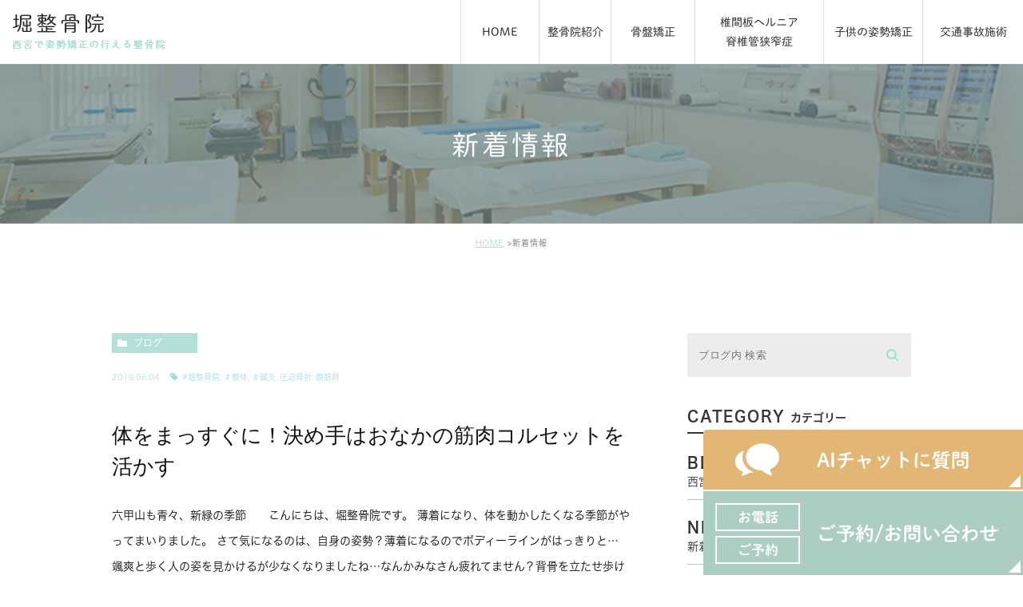

--- FILE ---
content_type: text/html; charset=UTF-8
request_url: https://hori-1947.com/blog/656
body_size: 10542
content:
<!DOCTYPE html>
<html lang="ja">
	<head>
		<meta charset="UTF-8">
		<meta name="author" content="堀整骨院">
		<meta name="viewport" content="width=device-width, initial-scale=1, maximum-scale=1, minimum-scale1, user-scalable=no">
		<meta name="format-detection" content="telephone=no">
		<title>体をまっすぐに！決め手はおなかの筋肉コルセットを活かす | 堀整骨院</title>
		<link rel="stylesheet" type="text/css" href="https://hori-1947.com/wp-content/themes/genova_tpl/css/cssreset-min.css">
		<link rel="stylesheet" href="https://hori-1947.com/wp-content/themes/genova_tpl/style.css">
		<link rel="stylesheet" type="text/css" href="https://hori-1947.com/wp-content/themes/genova_tpl/css/content.css">
		<script type="text/javascript" src="https://s3-ap-northeast-1.amazonaws.com/webfont.plimo.com/accessor/script/typesquare.js?2Ttpg6KeLnE%3D"  charset="utf-8"></script>
		<!--<link rel="shortcut icon" href="https://hori-1947.com/wp-content/themes/genova_tpl/img/favicon.ico" type="image/x-icon"/>-->
		<!--[if lt IE 9]>
<script src="http://html5shim.googlecode.com/svn/trunk/html5.js"></script>
<![endif]-->
		
<!-- All in One SEO Pack 2.4.4.1 by Michael Torbert of Semper Fi Web Design[284,325] -->
<meta name="keywords"  content="#堀整骨院,＃整体,＃鍼灸,圧迫骨折,腹筋群" />

<link rel="canonical" href="https://hori-1947.com/blog/656" />
<!-- /all in one seo pack -->
<link rel='dns-prefetch' href='//s.w.org' />
<link rel="alternate" type="application/rss+xml" title="堀整骨院 &raquo; 体をまっすぐに！決め手はおなかの筋肉コルセットを活かす のコメントのフィード" href="https://hori-1947.com/blog/656/feed/" />
		<script type="text/javascript">
			window._wpemojiSettings = {"baseUrl":"https:\/\/s.w.org\/images\/core\/emoji\/11\/72x72\/","ext":".png","svgUrl":"https:\/\/s.w.org\/images\/core\/emoji\/11\/svg\/","svgExt":".svg","source":{"concatemoji":"https:\/\/hori-1947.com\/wp-includes\/js\/wp-emoji-release.min.js?ver=4.9.28"}};
			!function(e,a,t){var n,r,o,i=a.createElement("canvas"),p=i.getContext&&i.getContext("2d");function s(e,t){var a=String.fromCharCode;p.clearRect(0,0,i.width,i.height),p.fillText(a.apply(this,e),0,0);e=i.toDataURL();return p.clearRect(0,0,i.width,i.height),p.fillText(a.apply(this,t),0,0),e===i.toDataURL()}function c(e){var t=a.createElement("script");t.src=e,t.defer=t.type="text/javascript",a.getElementsByTagName("head")[0].appendChild(t)}for(o=Array("flag","emoji"),t.supports={everything:!0,everythingExceptFlag:!0},r=0;r<o.length;r++)t.supports[o[r]]=function(e){if(!p||!p.fillText)return!1;switch(p.textBaseline="top",p.font="600 32px Arial",e){case"flag":return s([55356,56826,55356,56819],[55356,56826,8203,55356,56819])?!1:!s([55356,57332,56128,56423,56128,56418,56128,56421,56128,56430,56128,56423,56128,56447],[55356,57332,8203,56128,56423,8203,56128,56418,8203,56128,56421,8203,56128,56430,8203,56128,56423,8203,56128,56447]);case"emoji":return!s([55358,56760,9792,65039],[55358,56760,8203,9792,65039])}return!1}(o[r]),t.supports.everything=t.supports.everything&&t.supports[o[r]],"flag"!==o[r]&&(t.supports.everythingExceptFlag=t.supports.everythingExceptFlag&&t.supports[o[r]]);t.supports.everythingExceptFlag=t.supports.everythingExceptFlag&&!t.supports.flag,t.DOMReady=!1,t.readyCallback=function(){t.DOMReady=!0},t.supports.everything||(n=function(){t.readyCallback()},a.addEventListener?(a.addEventListener("DOMContentLoaded",n,!1),e.addEventListener("load",n,!1)):(e.attachEvent("onload",n),a.attachEvent("onreadystatechange",function(){"complete"===a.readyState&&t.readyCallback()})),(n=t.source||{}).concatemoji?c(n.concatemoji):n.wpemoji&&n.twemoji&&(c(n.twemoji),c(n.wpemoji)))}(window,document,window._wpemojiSettings);
		</script>
		<style type="text/css">
img.wp-smiley,
img.emoji {
	display: inline !important;
	border: none !important;
	box-shadow: none !important;
	height: 1em !important;
	width: 1em !important;
	margin: 0 .07em !important;
	vertical-align: -0.1em !important;
	background: none !important;
	padding: 0 !important;
}
</style>
<link rel='stylesheet' id='contact-form-7-css'  href='https://hori-1947.com/wp-content/plugins/contact-form-7/includes/css/styles.css?ver=4.9.2' type='text/css' media='all' />
<link rel='stylesheet' id='contact-form-7-confirm-css'  href='https://hori-1947.com/wp-content/plugins/contact-form-7-add-confirm/includes/css/styles.css?ver=5.1' type='text/css' media='all' />
<link rel='stylesheet' id='wpfront-scroll-top-css'  href='https://hori-1947.com/wp-content/plugins/wpfront-scroll-top/css/wpfront-scroll-top.min.css?ver=1.6.1' type='text/css' media='all' />
<script type='text/javascript' src='https://hori-1947.com/wp-includes/js/jquery/jquery.js?ver=1.12.4'></script>
<script type='text/javascript' src='https://hori-1947.com/wp-includes/js/jquery/jquery-migrate.min.js?ver=1.4.1'></script>
<link rel='https://api.w.org/' href='https://hori-1947.com/wp-json/' />
<link rel="EditURI" type="application/rsd+xml" title="RSD" href="https://hori-1947.com/xmlrpc.php?rsd" />
<link rel="wlwmanifest" type="application/wlwmanifest+xml" href="https://hori-1947.com/wp-includes/wlwmanifest.xml" /> 
<link rel='prev' title='急な痛みも大丈夫！この日はあいてます！Ｇ・Ｗ中の診療日！' href='https://hori-1947.com/blog/669' />
<link rel='next' title='梅雨の低気圧にご用心、体の疲労はピ－クに！' href='https://hori-1947.com/blog/683' />
<meta name="generator" content="WordPress 4.9.28" />
<link rel='shortlink' href='https://hori-1947.com/?p=656' />
<link rel="alternate" type="application/json+oembed" href="https://hori-1947.com/wp-json/oembed/1.0/embed?url=https%3A%2F%2Fhori-1947.com%2Fblog%2F656" />
<link rel="alternate" type="text/xml+oembed" href="https://hori-1947.com/wp-json/oembed/1.0/embed?url=https%3A%2F%2Fhori-1947.com%2Fblog%2F656&#038;format=xml" />
<style>
#wpadminbar, #adminmenuwrap {
	background: #3d3d3d;
}
#wpadminbar #wp-admin-bar-wp-logo>.ab-item .ab-icon {
	width: 54px;
}
#wpadminbar #wp-admin-bar-wp-logo > .ab-item .ab-icon::before {
  display: inline-block;
  content: '';
  width: 54px;
  height: 20px;
  background: url(https://hori-1947.com/wp-content/themes/genova_tpl/img/logo.png) 50% 50% no-repeat;
  background-size: 100%;
  margin-left: 6px;
}
#wpadminbar #adminbarsearch:before, #wpadminbar .ab-icon:before, #wpadminbar .ab-item:before{
	color: rgb(97, 97, 97);
}
#wpadminbar .ab-empty-item, #wpadminbar a.ab-item, #wpadminbar>#wp-toolbar span.ab-label, #wpadminbar>#wp-toolbar span.noticon {
	color: rgb(97, 97, 97);
}
#wpadminbar, #adminmenuwrap {
	background:#fff!important;box-shadow:0px 1px 5px 1px rgba(0,0,0,.3);
}
#adminmenu, #adminmenu .wp-submenu, #adminmenuback, #adminmenuwrap {
	background:#fff;
}
#adminmenu, #adminmenu .wp-submenu, #adminmenuback, #adminmenuwrap{
	background:#fff;
}
#adminmenu div.wp-menu-name {
	color: rgb(97, 97, 97);
}
#adminmenu div.wp-menu-image:before {
	color: rgb(97, 97, 97);
}
#adminmenu .wp-has-current-submenu .wp-submenu, #adminmenu .wp-has-current-submenu .wp-submenu.sub-open, #adminmenu .wp-has-current-submenu.opensub .wp-submenu, #adminmenu a.wp-has-current-submenu:focus+.wp-submenu, .no-js li.wp-has-current-submenu:hover .wp-submenu {
	background: #fff;
	color: rgb(97, 97, 97);
}
#adminmenu .wp-submenu a {
	color: rgb(97, 97, 97);
}
#adminmenu .opensub .wp-submenu li.current a, #adminmenu .wp-submenu li.current, #adminmenu .wp-submenu li.current a, #adminmenu .wp-submenu li.current a:focus, #adminmenu .wp-submenu li.current a:hover, #adminmenu a.wp-has-current-submenu:focus+.wp-submenu li.current a {
	color: rgb(97, 97, 97);
}
#adminmenu .wp-has-current-submenu .wp-submenu .wp-submenu-head, #adminmenu .wp-menu-arrow, #adminmenu .wp-menu-arrow div, #adminmenu li.current a.menu-top, #adminmenu li.wp-has-current-submenu a.wp-has-current-submenu, .folded #adminmenu li.current.menu-top, .folded #adminmenu li.wp-has-current-submenu {
	background: #6eba32;
}
#adminmenu li.wp-has-current-submenu a.wp-has-current-submenu div.wp-menu-name {
	color: #fff;
}
#adminmenu li.menu-top:hover div.wp-menu-name, #adminmenu li.opensub>a.menu-top div.wp-menu-name, #adminmenu li>a.menu-top:focus div.wp-menu-name {
	color: #fff;
}
#wp-admin-bar-wp-logo-default {
  display: none;
}
#wp-admin-bar-wp-logo {
  pointer-events: none;
}
body.no-customize-support #wpfooter, body.no-customize-support #wp-version-message, body.no-customize-support #toplevel_page_edit-post_type-elementor_library, body.no-customize-support .update-nag, body.no-customize-support #contextual-help-link { 
       display:none!important; 
   } 
</style>


				<!-- Google tag (gtag.js) -->
<script async src="https://www.googletagmanager.com/gtag/js?id=UA-120803906-7&id=G-708XSST4HJ"></script>
<script>
  window.dataLayer = window.dataLayer || [];
  function gtag(){dataLayer.push(arguments);}
  gtag('js', new Date());

  gtag('config', 'UA-120803906-7');
	  gtag('config', 'G-708XSST4HJ');
</script>

	</head>
	<body class="post-template-default single single-post postid-656 single-format-standard elementor-default">
		<div id="wrapper">
			<!-- ▼header -->
			<div class="mask"></div>
      <div class="window"><div class="ai_popup"><div class="close"><img src="/wp-content/uploads/2024/01/bnr_cancel.png"/></div>
              <p class="popup_title">
                堀整骨院を<br>受診される患者様へ
              </p>
              <div class="popup_underline"></div>
              <p class="popup_title2">
                  お電話でお問い合わせされる前に<br>ご確認ください
              </p>
              <ul class="ai_popup_content">
                  <li><a target="_blank" href="/about/#access"><img class="popup_icon_img" src="/wp-content/uploads/2024/01/popup_icon01.png"><p>アクセス・診療時間</p><img class="popup_arrow_img" src="/wp-content/uploads/2024/01/popup_arrow.png"/></a></li>
                  <li><a target="_blank" href="tel:0798222846"><img class="popup_icon_img" src="/wp-content/uploads/2024/01/popup_icon02.png"><p>0798-22-2846</p><img class="popup_arrow_img" src="/wp-content/uploads/2024/01/popup_arrow.png"/></a></li>
                  <li><a target="_blank" href="/blog/blog/"><img class="popup_icon_img" src="/wp-content/uploads/2024/01/popup_icon03.png"><p>ブログ</p><img class="popup_arrow_img" src="/wp-content/uploads/2024/01/popup_arrow.png"/></a></li>
                  <li><a target="_blank" href="/contact/"><img class="popup_icon_img" src="/wp-content/uploads/2024/01/popup_icon04.png"><p>お問い合わせ</p><img class="popup_arrow_img" src="/wp-content/uploads/2024/01/popup_arrow.png"/></a></li>
                  <li><a target="_blank" href="/about/#staff"><img class="popup_icon_img" src="/wp-content/uploads/2024/01/popup_icon05.png"><p>代表・スタッフ紹介</p><img class="popup_arrow_img" src="/wp-content/uploads/2024/01/popup_arrow.png"/></a></li>
              </ul>
          </div>
  </div>
			<div id="header">
				<div class="header_block clearfix">
					<h1>
						<a href="https://hori-1947.com/">
							<img src="https://hori-1947.com/wp-content/themes/genova_tpl/img/header_logo.png" alt="堀整骨院 西宮で姿勢矯正の行える整骨院" class="pc">
							<img src="https://hori-1947.com/wp-content/themes/genova_tpl/img/header_logo_sp.png" alt="堀整骨院 西宮で姿勢矯正の行える整骨院" class="sp">
						</a>
					</h1>
					<div class="toggleMenu"><img src="https://hori-1947.com/wp-content/themes/genova_tpl/img/header_menu.png" alt="menu"></div>
					<div class="header_menu">
						<ul class="g_nav clearfix">
							<li><a href="https://hori-1947.com/"><span>HOME</span></a></li>
							<li><span><span>整骨院紹介</span></span>
								<dl>
									<dt>整骨院紹介</dt>
									<dd>
										<ul>
											<li><a href="/about/#staff">代表挨拶・スタッフ紹介</a></li>
											<li><a href="/about/#access">アクセス・施術時間</a></li>
											<li><a href="/blog/blog">ブログ</a></li>
										</ul>
									</dd>
								</dl>
							</li>
							<li><span><span>骨盤矯正</span></span>
								<dl>
									<dt>骨盤矯正</dt>
									<dd>
										<ul>
											<li><a href="/pelvis/#correction">姿勢</a></li>
											<li><a href="/pelvis/#correction01">産後</a></li>
										</ul>
									</dd>
								</dl>
							</li>
							<li><a href="/herniated/"><span><span>椎間板ヘルニア<br class="pc">脊椎管狭窄症</span></span></a></li>
							<li><a href="/child/"><span><span>子供の姿勢矯正</span></span></a></li>
							<li><a href="/traffic_accident/"><span><span>交通事故施術</span></span></a></li>
						</ul>
					</div>
				</div>
			</div>
			<!-- ▲header --><div id="mainimage">
	<div class="under_mainimage">
		<div class="inner">
			<div class="container">
				<h2>新着情報</h2>
			</div>
		</div>
	</div>
</div>
<div class="bread_section">
	<div class="gnv_tmp_width_1000">
		<ul id="bread" class="clearfix">
			<li><a href="https://hori-1947.com/">HOME</a></li>
			<li>新着情報</li>
		</ul>
	</div>
</div>
<!-- ▼main -->

<div id="blogDetail">
	<div class="container clearfix">
		<div id="posts">
						<div class="post">
				<div class="post-header">
					<ul class="post-meta clearfix">
						<li class="category">
							<a href="https://hori-1947.com/blog-blog/" class="blog-blog">ブログ</a>						</li>
						<li class="date">2019.06.04 <span class="tag"><a href="https://hori-1947.com/tag/%e5%a0%80%e6%95%b4%e9%aa%a8%e9%99%a2/" rel="tag">#堀整骨院</a>, <a href="https://hori-1947.com/tag/%ef%bc%83%e6%95%b4%e4%bd%93/" rel="tag">＃整体</a>, <a href="https://hori-1947.com/tag/%ef%bc%83%e9%8d%bc%e7%81%b8/" rel="tag">＃鍼灸</a>, <a href="https://hori-1947.com/tag/%e5%9c%a7%e8%bf%ab%e9%aa%a8%e6%8a%98/" rel="tag">圧迫骨折</a>, <a href="https://hori-1947.com/tag/%e8%85%b9%e7%ad%8b%e7%be%a4/" rel="tag">腹筋群</a></span></li>
					</ul>
					<h1>体をまっすぐに！決め手はおなかの筋肉コルセットを活かす</h1>
				</div>
				<div class="post-content">
					六甲山も青々、新緑の季節　　こんにちは、堀整骨院です。
薄着になり、体を動かしたくなる季節がやってまいりました。
さて気になるのは、自身の姿勢？薄着になるのでボディーラインがはっきりと…
颯爽と歩く人の姿を見かけるが少なくなりましたね…なんかみなさん疲れてません？背骨を立たせ歩けてますか？Σ(･ω･ﾉ)ﾉ！　　　先日も背骨の圧迫骨折後、みぞおちあたりが重く腰が曲がり痛みがきつくなっていた患者様。圧迫骨折後、胸椎と腰椎の動きが悪くなり伸ばしにくくなった分おなかの筋肉が縮み、みぞおちを圧迫。結果として胃の重だるさを出してしまいました。ところがある筋肉を緩め動かしてあげると背中がゆっくりと伸びていくのです。　　　　その筋肉とは・・・腹の腹筋＋腹斜筋です。詳しくいうと内腹斜筋と外腹斜筋で、これらは腹回りの天然コルセット。
またこれらのおかげで体を回旋させたり、横に曲げたり戻したりできるわけです。
そして外腹斜筋は肩甲骨につながる前鋸筋ともつながりかかわってくるためこれら外腹斜筋が機能しなくなると体が前に引っ張られて腰が背中が丸く待ってくることになります。外腹斜筋は本来体を屈曲させるときに使う筋肉。。パフォーマンスが低下により腹斜筋の筋肉ががたくなり屈曲力が強くなると当然体は…前に折れ曲がってきますよね。そうなんです。だから腰が曲がってきたり背中がまるまってくるんです。そしてそれは背骨へのゆがみやヘルニアや狭窄といった靭帯・軟骨への圧迫へとつながっていきます。
特に４０代後半から固まって伸ばしにくい状態になります。また長時間の座り仕事はこの部分をあまり使わないので固くなる傾向があります。しっかり動くように緊張をとってあげ、骨盤・背骨を正しい位置もどしましょう。

&nbsp;

<img class="alignnone size-medium wp-image-659" src="https://hori-1947.com/wp-content/uploads/2019/04/ba3be0834469288278a61a1fd3f0243f-300x205.jpg" alt="" width="300" height="205" srcset="https://hori-1947.com/wp-content/uploads/2019/04/ba3be0834469288278a61a1fd3f0243f-300x205.jpg 300w, https://hori-1947.com/wp-content/uploads/2019/04/ba3be0834469288278a61a1fd3f0243f.jpg 550w" sizes="(max-width: 300px) 100vw, 300px" />

ご予約は0798-22-2846まで					<div class="blog_bottom_box clearfix">
						<div class="blog_name"><span class="inner">堀整骨院</span>
						</div>
						<div class="share_btn">
														<ul class="clearfix">
								<li><a  href="https://www.facebook.com/sharer/sharer.php?u=https%3A%2F%2Fhori-1947.com%2Fblog%2F656&t=%E4%BD%93%E3%82%92%E3%81%BE%E3%81%A3%E3%81%99%E3%81%90%E3%81%AB%EF%BC%81%E6%B1%BA%E3%82%81%E6%89%8B%E3%81%AF%E3%81%8A%E3%81%AA%E3%81%8B%E3%81%AE%E7%AD%8B%E8%82%89%E3%82%B3%E3%83%AB%E3%82%BB%E3%83%83%E3%83%88%E3%82%92%E6%B4%BB%E3%81%8B%E3%81%99" target="_blank"><img src="https://hori-1947.com/wp-content/themes/genova_tpl/img/share_icon01.png" alt="facebook"></a></li>
								<li><a  href="http://line.me/R/msg/text/?%E4%BD%93%E3%82%92%E3%81%BE%E3%81%A3%E3%81%99%E3%81%90%E3%81%AB%EF%BC%81%E6%B1%BA%E3%82%81%E6%89%8B%E3%81%AF%E3%81%8A%E3%81%AA%E3%81%8B%E3%81%AE%E7%AD%8B%E8%82%89%E3%82%B3%E3%83%AB%E3%82%BB%E3%83%83%E3%83%88%E3%82%92%E6%B4%BB%E3%81%8B%E3%81%99https%3A%2F%2Fhori-1947.com%2Fblog%2F656" target="_blank"><img src="https://hori-1947.com/wp-content/themes/genova_tpl/img/share_icon02.png" alt="Line"></a></li>
								<li><a  href="https://twitter.com/intent/tweet?url=https%3A%2F%2Fhori-1947.com%2Fblog%2F656&text=%E4%BD%93%E3%82%92%E3%81%BE%E3%81%A3%E3%81%99%E3%81%90%E3%81%AB%EF%BC%81%E6%B1%BA%E3%82%81%E6%89%8B%E3%81%AF%E3%81%8A%E3%81%AA%E3%81%8B%E3%81%AE%E7%AD%8B%E8%82%89%E3%82%B3%E3%83%AB%E3%82%BB%E3%83%83%E3%83%88%E3%82%92%E6%B4%BB%E3%81%8B%E3%81%99" target="_blank"><img src="https://hori-1947.com/wp-content/themes/genova_tpl/img/share_icon03.png" alt="twitter"></a></li>
								<!--<li><a  href="https://plus.google.com/share?url=https%3A%2F%2Fhori-1947.com%2Fblog%2F656" target="_blank"><img src="https://hori-1947.com/wp-content/themes/genova_tpl/img/share_icon04.png" alt="google"></a></li>-->

							</ul>
						</div>
					</div>

				</div>
			</div>
			

			<div class="navigation">
				<div class="prev">
					<a href="https://hori-1947.com/blog/669" rel="prev">PREV</a>				</div>
				<div class="next">
					<a href="https://hori-1947.com/blog/683" rel="next">NEXT</a>				</div>
			</div>
		</div>
		<div class="blogside">
			<div class="searchBox">
				<div class="widget widget_search">	<form role="search" method="get" id="searchform" class="searchform" action="https://hori-1947.com/">
		<input value="" name="s" id="s" type="text" placeholder="ブログ内 検索">
		<input id="searchsubmit" value="検索" type="submit">
	</form></div>			</div>

			<div class="categoryBox">
				<h2>CATEGORY<span>カテゴリー</span></h2>
				<ul>
					<li><a href="/blog/blog">BLOG<span>西宮・堀整骨院のブログ</span></a></li>
					<li><a href="/news">NEWS<span>新着情報</span></a></li>
				</ul>
			</div>

			<div class="recentBox">
				<h2>RECENT POSTS<span>最近の投稿</span></h2>
					<div class="widget widget_recent_entries">
		<ul>
						<li class="clearfix">
				<div class="recent_thumbnail">
					<a href="https://hori-1947.com/blog/4789">
						<span>
														<img src="https://hori-1947.com/wp-content/uploads/2025/12/2026-300x213.jpg" alt="本年もよろしくお願い申し上げます(^^)">
													</span>
					</a>
				</div>
				<div class="recent_title">
					<h3 class="ellipsis"><a href="https://hori-1947.com/blog/4789">本年もよろしくお願い申し上げます(^^)</a></h3>
					<p class="recent_date">2026.01.01</p>
				</div>
			</li>
						<li class="clearfix">
				<div class="recent_thumbnail">
					<a href="https://hori-1947.com/blog/4766">
						<span>
														<img src="https://hori-1947.com/wp-content/uploads/2025/12/年末年始2025-300x219.jpg" alt="気温の落差にご注意です！　　年末・年始のお知らせ">
													</span>
					</a>
				</div>
				<div class="recent_title">
					<h3 class="ellipsis"><a href="https://hori-1947.com/blog/4766">気温の落差にご注意です！　　年末・年始のお知らせ</a></h3>
					<p class="recent_date">2025.12.08</p>
				</div>
			</li>
						<li class="clearfix">
				<div class="recent_thumbnail">
					<a href="https://hori-1947.com/blog/4727">
						<span>
														<img src="https://hori-1947.com/wp-content/uploads/2025/10/11月予約診療-300x215.jpg" alt="11月祝日診療のお知らせ">
													</span>
					</a>
				</div>
				<div class="recent_title">
					<h3 class="ellipsis"><a href="https://hori-1947.com/blog/4727">11月祝日診療のお知らせ</a></h3>
					<p class="recent_date">2025.10.31</p>
				</div>
			</li>
						<li class="clearfix">
				<div class="recent_thumbnail">
					<a href="https://hori-1947.com/blog/4702">
						<span>
														<img src="https://sadamura4618.com/wp-content/themes/genova_tpl/img/no_image.jpg" alt="診療の予約についてのお願いです">
													</span>
					</a>
				</div>
				<div class="recent_title">
					<h3 class="ellipsis"><a href="https://hori-1947.com/blog/4702">診療の予約についてのお願いです</a></h3>
					<p class="recent_date">2025.10.21</p>
				</div>
			</li>
						<li class="clearfix">
				<div class="recent_thumbnail">
					<a href="https://hori-1947.com/blog/4623">
						<span>
														<img src="https://hori-1947.com/wp-content/uploads/2025/09/9月祝日-300x221.jpg" alt="9月15日（祝・月）診療のお知らせ">
													</span>
					</a>
				</div>
				<div class="recent_title">
					<h3 class="ellipsis"><a href="https://hori-1947.com/blog/4623">9月15日（祝・月）診療のお知らせ</a></h3>
					<p class="recent_date">2025.09.01</p>
				</div>
			</li>
					</ul>
	</div>
	
				</div>

			<div class="tagBox">
				<h2>TAG<span>タグ</span></h2>
				<div class="widget widget_tag_cloud"><h2 class="widgettitle">タグ</h2><div class="tagcloud"><a href="https://hori-1947.com/tag/24/" class="tag-cloud-link tag-link-24 tag-link-position-1" style="font-size: 11.544303797468pt;" aria-label="# (4個の項目)">#</a>
<a href="https://hori-1947.com/tag/10%e6%97%a5%e3%81%88%e3%81%b3%e3%81%99/" class="tag-cloud-link tag-link-10 tag-link-position-2" style="font-size: 13.316455696203pt;" aria-label="#10日えびす (7個の項目)">#10日えびす</a>
<a href="https://hori-1947.com/tag/%e5%a0%80%e6%95%b4%e9%aa%a8%e9%99%a2/" class="tag-cloud-link tag-link-9 tag-link-position-3" style="font-size: 22pt;" aria-label="#堀整骨院 (75個の項目)">#堀整骨院</a>
<a href="https://hori-1947.com/tag/%e3%81%8e%e3%81%a3%e3%81%8f%e3%82%8a%e8%85%b0/" class="tag-cloud-link tag-link-20 tag-link-position-4" style="font-size: 17.746835443038pt;" aria-label="ぎっくり腰 (24個の項目)">ぎっくり腰</a>
<a href="https://hori-1947.com/tag/%e3%81%93%e3%81%a9%e3%82%82%e3%81%ae%e7%9f%af%e6%ad%a3/" class="tag-cloud-link tag-link-14 tag-link-position-5" style="font-size: 8pt;" aria-label="こどもの矯正 (1個の項目)">こどもの矯正</a>
<a href="https://hori-1947.com/tag/%e3%81%97%e3%81%b3%e3%82%8c/" class="tag-cloud-link tag-link-18 tag-link-position-6" style="font-size: 8pt;" aria-label="しびれ (1個の項目)">しびれ</a>
<a href="https://hori-1947.com/tag/%e3%82%b3%e3%83%ad%e3%83%8a%e7%96%b2%e3%82%8c/" class="tag-cloud-link tag-link-44 tag-link-position-7" style="font-size: 15.974683544304pt;" aria-label="コロナ疲れ (15個の項目)">コロナ疲れ</a>
<a href="https://hori-1947.com/tag/%e4%bd%93%e3%81%ae%e3%82%86%e3%81%8c%e3%81%bf/" class="tag-cloud-link tag-link-13 tag-link-position-8" style="font-size: 17.037974683544pt;" aria-label="体のゆがみ (20個の項目)">体のゆがみ</a>
<a href="https://hori-1947.com/tag/%e4%bd%93%e3%82%92%e5%bc%b7%e3%81%8f%e3%81%99%e3%82%8b/" class="tag-cloud-link tag-link-41 tag-link-position-9" style="font-size: 14.20253164557pt;" aria-label="体を強くする (9個の項目)">体を強くする</a>
<a href="https://hori-1947.com/tag/%e4%bd%93%e5%8a%9b%e4%bd%8e%e4%b8%8b/" class="tag-cloud-link tag-link-28 tag-link-position-10" style="font-size: 12.873417721519pt;" aria-label="体力低下 (6個の項目)">体力低下</a>
<a href="https://hori-1947.com/tag/%e5%85%8d%e7%96%ab%e3%82%a2%e3%83%83%e3%83%97/" class="tag-cloud-link tag-link-45 tag-link-position-11" style="font-size: 14.556962025316pt;" aria-label="免疫アップ (10個の項目)">免疫アップ</a>
<a href="https://hori-1947.com/tag/%e5%8d%b3%e4%bd%8d%e3%81%ae%e7%a4%bc/" class="tag-cloud-link tag-link-26 tag-link-position-12" style="font-size: 8pt;" aria-label="即位の礼 (1個の項目)">即位の礼</a>
<a href="https://hori-1947.com/tag/%e5%9c%a7%e8%bf%ab%e9%aa%a8%e6%8a%98/" class="tag-cloud-link tag-link-16 tag-link-position-13" style="font-size: 8pt;" aria-label="圧迫骨折 (1個の項目)">圧迫骨折</a>
<a href="https://hori-1947.com/tag/%e5%a4%8f%e5%ad%a3%e4%bc%91%e6%9a%87/" class="tag-cloud-link tag-link-22 tag-link-position-14" style="font-size: 8pt;" aria-label="夏季休暇 (1個の項目)">夏季休暇</a>
<a href="https://hori-1947.com/tag/%e5%b9%b4%e6%9c%ab%e5%b9%b4%e5%a7%8b/" class="tag-cloud-link tag-link-36 tag-link-position-15" style="font-size: 9.5949367088608pt;" aria-label="年末年始 (2個の項目)">年末年始</a>
<a href="https://hori-1947.com/tag/%e7%86%b1%e4%b8%ad%e7%97%87/" class="tag-cloud-link tag-link-19 tag-link-position-16" style="font-size: 8pt;" aria-label="熱中症 (1個の項目)">熱中症</a>
<a href="https://hori-1947.com/tag/%e8%85%b9%e7%ad%8b%e7%be%a4/" class="tag-cloud-link tag-link-15 tag-link-position-17" style="font-size: 8pt;" aria-label="腹筋群 (1個の項目)">腹筋群</a>
<a href="https://hori-1947.com/tag/%e8%87%aa%e5%be%8b%e7%a5%9e%e7%b5%8c%e8%aa%bf%e6%95%b4/" class="tag-cloud-link tag-link-21 tag-link-position-18" style="font-size: 15.79746835443pt;" aria-label="自律神経調整 (14個の項目)">自律神経調整</a>
<a href="https://hori-1947.com/tag/%ef%bc%83%e3%81%88%e3%81%b9%e3%81%a3%e3%81%95%e3%82%93/" class="tag-cloud-link tag-link-117 tag-link-position-19" style="font-size: 9.5949367088608pt;" aria-label="＃えべっさん (2個の項目)">＃えべっさん</a>
<a href="https://hori-1947.com/tag/%ef%bc%83%e3%81%8a%e7%9b%86%e4%bc%91%e3%81%bf/" class="tag-cloud-link tag-link-65 tag-link-position-20" style="font-size: 9.5949367088608pt;" aria-label="＃お盆休み (2個の項目)">＃お盆休み</a>
<a href="https://hori-1947.com/tag/%ef%bc%83%e3%81%8a%e9%9b%bb%e8%a9%b1%e4%ba%88%e7%b4%84%e3%81%ab%e3%81%a6%e3%81%8a%e6%99%82%e9%96%93%e8%aa%bf%e6%95%b4%e3%81%97%e3%81%a6%e3%81%84%e3%81%be%e3%81%99/" class="tag-cloud-link tag-link-64 tag-link-position-21" style="font-size: 15.53164556962pt;" aria-label="＃お電話予約にてお時間調整しています (13個の項目)">＃お電話予約にてお時間調整しています</a>
<a href="https://hori-1947.com/tag/%ef%bc%83%e3%81%8c%e3%81%be%e3%82%93%e3%81%97%e3%81%aa%e3%81%84%e3%81%93%e3%81%a8/" class="tag-cloud-link tag-link-25 tag-link-position-22" style="font-size: 18.810126582278pt;" aria-label="＃がまんしないこと (32個の項目)">＃がまんしないこと</a>
<a href="https://hori-1947.com/tag/%ef%bc%83%e3%81%8e%e3%81%a3%e3%81%8f%e3%82%8a%e8%85%b0/" class="tag-cloud-link tag-link-50 tag-link-position-23" style="font-size: 19.696202531646pt;" aria-label="＃ぎっくり腰 (41個の項目)">＃ぎっくり腰</a>
<a href="https://hori-1947.com/tag/%ef%bc%83%e3%81%94%e4%ba%88%e7%b4%84%e3%81%a7%e6%99%82%e9%96%93%e8%aa%bf%e6%95%b4/" class="tag-cloud-link tag-link-66 tag-link-position-24" style="font-size: 12.873417721519pt;" aria-label="＃ご予約で時間調整 (6個の項目)">＃ご予約で時間調整</a>
<a href="https://hori-1947.com/tag/%ef%bc%83%e3%82%b3%e3%83%ad%e3%83%8a%e3%81%a8%e3%81%a8%e3%82%82%e3%81%ab/" class="tag-cloud-link tag-link-56 tag-link-position-25" style="font-size: 10.658227848101pt;" aria-label="＃コロナとともに (3個の項目)">＃コロナとともに</a>
<a href="https://hori-1947.com/tag/%ef%bc%83%e3%82%b4%e3%83%bc%e3%83%ab%e3%83%87%e3%83%b3%e3%82%a6%e3%82%a4-%e3%82%af%e4%b8%ad%e3%81%ae%e8%a8%ba%e7%99%82/" class="tag-cloud-link tag-link-77 tag-link-position-26" style="font-size: 9.5949367088608pt;" aria-label="＃ゴールデンウイ-ク中の診療 (2個の項目)">＃ゴールデンウイ-ク中の診療</a>
<a href="https://hori-1947.com/tag/%ef%bc%83%e3%83%af%e3%82%af%e3%83%81%e3%83%b3%e6%8e%a5%e7%a8%ae/" class="tag-cloud-link tag-link-79 tag-link-position-27" style="font-size: 9.5949367088608pt;" aria-label="＃ワクチン接種 (2個の項目)">＃ワクチン接種</a>
<a href="https://hori-1947.com/tag/%ef%bc%83%e5%85%83%e6%b0%97/" class="tag-cloud-link tag-link-23 tag-link-position-28" style="font-size: 8pt;" aria-label="＃元気 (1個の項目)">＃元気</a>
<a href="https://hori-1947.com/tag/%ef%bc%83%e5%a4%8f%e3%83%90%e3%83%86/" class="tag-cloud-link tag-link-80 tag-link-position-29" style="font-size: 11.544303797468pt;" aria-label="＃夏バテ (4個の項目)">＃夏バテ</a>
<a href="https://hori-1947.com/tag/%ef%bc%83%e5%a4%8f%e3%83%90%e3%83%86%e3%83%bb%e7%a7%8b%e3%83%90%e3%83%86/" class="tag-cloud-link tag-link-67 tag-link-position-30" style="font-size: 11.544303797468pt;" aria-label="＃夏バテ・秋バテ (4個の項目)">＃夏バテ・秋バテ</a>
<a href="https://hori-1947.com/tag/%ef%bc%83%e5%b9%b4%e6%9c%ab%e5%b9%b4%e5%a7%8b/" class="tag-cloud-link tag-link-71 tag-link-position-31" style="font-size: 12.873417721519pt;" aria-label="＃年末年始 (6個の項目)">＃年末年始</a>
<a href="https://hori-1947.com/tag/%ef%bc%83%e6%80%a5%e3%81%ab%e7%97%9b%e3%81%8f%e3%81%aa%e3%81%a3%e3%81%a6%e3%82%82%e5%a4%a7%e4%b8%88%e5%a4%ab/" class="tag-cloud-link tag-link-51 tag-link-position-32" style="font-size: 15.53164556962pt;" aria-label="＃急に痛くなっても大丈夫 (13個の項目)">＃急に痛くなっても大丈夫</a>
<a href="https://hori-1947.com/tag/%ef%bc%83%e6%95%b4%e4%bd%93/" class="tag-cloud-link tag-link-11 tag-link-position-33" style="font-size: 21.113924050633pt;" aria-label="＃整体 (59個の項目)">＃整体</a>
<a href="https://hori-1947.com/tag/%ef%bc%83%e7%a5%9d%e6%97%a5%e8%a8%ba%e7%99%82/" class="tag-cloud-link tag-link-86 tag-link-position-34" style="font-size: 17.392405063291pt;" aria-label="＃祝日診療 (22個の項目)">＃祝日診療</a>
<a href="https://hori-1947.com/tag/%ef%bc%83%e7%a7%81%e3%81%9f%e3%81%a1%e3%81%ab%e3%81%a7%e3%81%8d%e3%82%8b%e3%81%93%e3%81%a8%e3%81%8b%e3%82%89/" class="tag-cloud-link tag-link-58 tag-link-position-35" style="font-size: 10.658227848101pt;" aria-label="＃私たちにできることから (3個の項目)">＃私たちにできることから</a>
<a href="https://hori-1947.com/tag/%ef%bc%83%e7%a7%8b%e3%81%ae%e4%b8%8d%e5%ae%9a%e6%84%81%e8%a8%b4/" class="tag-cloud-link tag-link-88 tag-link-position-36" style="font-size: 13.316455696203pt;" aria-label="＃秋の不定愁訴 (7個の項目)">＃秋の不定愁訴</a>
<a href="https://hori-1947.com/tag/%ef%bc%83%e8%82%a9%e3%81%93%e3%82%8a/" class="tag-cloud-link tag-link-82 tag-link-position-37" style="font-size: 12.253164556962pt;" aria-label="＃肩こり (5個の項目)">＃肩こり</a>
<a href="https://hori-1947.com/tag/%ef%bc%83%e8%83%8c%e4%b8%ad%e3%81%ae%e7%97%9b%e3%81%bf/" class="tag-cloud-link tag-link-139 tag-link-position-38" style="font-size: 13.759493670886pt;" aria-label="＃背中の痛み (8個の項目)">＃背中の痛み</a>
<a href="https://hori-1947.com/tag/%ef%bc%83%e8%85%b0%e7%97%9b/" class="tag-cloud-link tag-link-68 tag-link-position-39" style="font-size: 14.20253164557pt;" aria-label="＃腰痛 (9個の項目)">＃腰痛</a>
<a href="https://hori-1947.com/tag/%ef%bc%83%e8%86%9d%e7%97%9b/" class="tag-cloud-link tag-link-93 tag-link-position-40" style="font-size: 13.759493670886pt;" aria-label="＃膝痛 (8個の項目)">＃膝痛</a>
<a href="https://hori-1947.com/tag/%ef%bc%83%e8%87%aa%e5%be%8b%e7%a5%9e%e7%b5%8c/" class="tag-cloud-link tag-link-130 tag-link-position-41" style="font-size: 12.253164556962pt;" aria-label="＃自律神経 (5個の項目)">＃自律神経</a>
<a href="https://hori-1947.com/tag/%ef%bc%83%e8%a5%bf%e5%ae%ae%e6%95%b4%e9%aa%a8%e9%99%a2/" class="tag-cloud-link tag-link-134 tag-link-position-42" style="font-size: 13.759493670886pt;" aria-label="＃西宮整骨院 (8個の項目)">＃西宮整骨院</a>
<a href="https://hori-1947.com/tag/%ef%bc%83%e9%80%9a%e5%b8%b8%e8%a8%ba%e7%99%82%e5%86%8d%e9%96%8b/" class="tag-cloud-link tag-link-57 tag-link-position-43" style="font-size: 9.5949367088608pt;" aria-label="＃通常診療再開 (2個の項目)">＃通常診療再開</a>
<a href="https://hori-1947.com/tag/%ef%bc%83%e9%8d%bc%e7%81%b8/" class="tag-cloud-link tag-link-12 tag-link-position-44" style="font-size: 21.822784810127pt;" aria-label="＃鍼灸 (72個の項目)">＃鍼灸</a>
<a href="https://hori-1947.com/tag/%ef%bd%87%ef%bd%97%e8%a8%ba%e7%99%82/" class="tag-cloud-link tag-link-17 tag-link-position-45" style="font-size: 9.5949367088608pt;" aria-label="ＧＷ診療 (2個の項目)">ＧＷ診療</a></div>
</div>			</div>

			<div class="archiveBox">
				<h2>ARCHIVE<span>月別アーカイブ</span></h2>
				<ul class="accordion">
										<li>
						<p class="acv_open">2026年 (1)</p>
						<ul>
														<li><a href="https://hori-1947.com/date/2026/01">2026年1月 (1)</a></li>
													</ul>
					</li>
					<li>
						<p>2025年 (10)</p>
						<ul class="hide">
														<li><a href="https://hori-1947.com/date/2025/12">2025年12月 (1)</a></li>
														<li><a href="https://hori-1947.com/date/2025/10">2025年10月 (2)</a></li>
														<li><a href="https://hori-1947.com/date/2025/09">2025年9月 (1)</a></li>
														<li><a href="https://hori-1947.com/date/2025/07">2025年7月 (1)</a></li>
														<li><a href="https://hori-1947.com/date/2025/06">2025年6月 (1)</a></li>
														<li><a href="https://hori-1947.com/date/2025/04">2025年4月 (1)</a></li>
														<li><a href="https://hori-1947.com/date/2025/03">2025年3月 (1)</a></li>
														<li><a href="https://hori-1947.com/date/2025/02">2025年2月 (1)</a></li>
														<li><a href="https://hori-1947.com/date/2025/01">2025年1月 (1)</a></li>
													</ul>
					</li>
					<li>
						<p>2024年 (12)</p>
						<ul class="hide">
														<li><a href="https://hori-1947.com/date/2024/12">2024年12月 (1)</a></li>
														<li><a href="https://hori-1947.com/date/2024/11">2024年11月 (1)</a></li>
														<li><a href="https://hori-1947.com/date/2024/10">2024年10月 (1)</a></li>
														<li><a href="https://hori-1947.com/date/2024/08">2024年8月 (1)</a></li>
														<li><a href="https://hori-1947.com/date/2024/07">2024年7月 (2)</a></li>
														<li><a href="https://hori-1947.com/date/2024/06">2024年6月 (1)</a></li>
														<li><a href="https://hori-1947.com/date/2024/04">2024年4月 (2)</a></li>
														<li><a href="https://hori-1947.com/date/2024/03">2024年3月 (1)</a></li>
														<li><a href="https://hori-1947.com/date/2024/02">2024年2月 (1)</a></li>
														<li><a href="https://hori-1947.com/date/2024/01">2024年1月 (1)</a></li>
													</ul>
					</li>
					<li>
						<p>2023年 (12)</p>
						<ul class="hide">
														<li><a href="https://hori-1947.com/date/2023/12">2023年12月 (1)</a></li>
														<li><a href="https://hori-1947.com/date/2023/11">2023年11月 (1)</a></li>
														<li><a href="https://hori-1947.com/date/2023/10">2023年10月 (1)</a></li>
														<li><a href="https://hori-1947.com/date/2023/09">2023年9月 (1)</a></li>
														<li><a href="https://hori-1947.com/date/2023/07">2023年7月 (1)</a></li>
														<li><a href="https://hori-1947.com/date/2023/06">2023年6月 (1)</a></li>
														<li><a href="https://hori-1947.com/date/2023/04">2023年4月 (2)</a></li>
														<li><a href="https://hori-1947.com/date/2023/03">2023年3月 (1)</a></li>
														<li><a href="https://hori-1947.com/date/2023/02">2023年2月 (1)</a></li>
														<li><a href="https://hori-1947.com/date/2023/01">2023年1月 (2)</a></li>
													</ul>
					</li>
					<li>
						<p>2022年 (17)</p>
						<ul class="hide">
														<li><a href="https://hori-1947.com/date/2022/12">2022年12月 (1)</a></li>
														<li><a href="https://hori-1947.com/date/2022/11">2022年11月 (2)</a></li>
														<li><a href="https://hori-1947.com/date/2022/10">2022年10月 (2)</a></li>
														<li><a href="https://hori-1947.com/date/2022/09">2022年9月 (2)</a></li>
														<li><a href="https://hori-1947.com/date/2022/07">2022年7月 (2)</a></li>
														<li><a href="https://hori-1947.com/date/2022/06">2022年6月 (1)</a></li>
														<li><a href="https://hori-1947.com/date/2022/05">2022年5月 (1)</a></li>
														<li><a href="https://hori-1947.com/date/2022/04">2022年4月 (2)</a></li>
														<li><a href="https://hori-1947.com/date/2022/03">2022年3月 (2)</a></li>
														<li><a href="https://hori-1947.com/date/2022/01">2022年1月 (2)</a></li>
													</ul>
					</li>
					<li>
						<p>2021年 (13)</p>
						<ul class="hide">
														<li><a href="https://hori-1947.com/date/2021/12">2021年12月 (2)</a></li>
														<li><a href="https://hori-1947.com/date/2021/10">2021年10月 (1)</a></li>
														<li><a href="https://hori-1947.com/date/2021/09">2021年9月 (2)</a></li>
														<li><a href="https://hori-1947.com/date/2021/08">2021年8月 (1)</a></li>
														<li><a href="https://hori-1947.com/date/2021/07">2021年7月 (1)</a></li>
														<li><a href="https://hori-1947.com/date/2021/06">2021年6月 (2)</a></li>
														<li><a href="https://hori-1947.com/date/2021/04">2021年4月 (1)</a></li>
														<li><a href="https://hori-1947.com/date/2021/03">2021年3月 (1)</a></li>
														<li><a href="https://hori-1947.com/date/2021/01">2021年1月 (2)</a></li>
													</ul>
					</li>
					<li>
						<p>2020年 (15)</p>
						<ul class="hide">
														<li><a href="https://hori-1947.com/date/2020/12">2020年12月 (1)</a></li>
														<li><a href="https://hori-1947.com/date/2020/11">2020年11月 (1)</a></li>
														<li><a href="https://hori-1947.com/date/2020/10">2020年10月 (1)</a></li>
														<li><a href="https://hori-1947.com/date/2020/08">2020年8月 (2)</a></li>
														<li><a href="https://hori-1947.com/date/2020/07">2020年7月 (2)</a></li>
														<li><a href="https://hori-1947.com/date/2020/05">2020年5月 (3)</a></li>
														<li><a href="https://hori-1947.com/date/2020/04">2020年4月 (2)</a></li>
														<li><a href="https://hori-1947.com/date/2020/03">2020年3月 (2)</a></li>
														<li><a href="https://hori-1947.com/date/2020/01">2020年1月 (1)</a></li>
													</ul>
					</li>
					<li>
						<p>2019年 (15)</p>
						<ul class="hide">
														<li><a href="https://hori-1947.com/date/2019/12">2019年12月 (2)</a></li>
														<li><a href="https://hori-1947.com/date/2019/11">2019年11月 (1)</a></li>
														<li><a href="https://hori-1947.com/date/2019/10">2019年10月 (3)</a></li>
														<li><a href="https://hori-1947.com/date/2019/08">2019年8月 (1)</a></li>
														<li><a href="https://hori-1947.com/date/2019/07">2019年7月 (1)</a></li>
														<li><a href="https://hori-1947.com/date/2019/06">2019年6月 (1)</a></li>
														<li><a href="https://hori-1947.com/date/2019/04">2019年4月 (3)</a></li>
														<li><a href="https://hori-1947.com/date/2019/03">2019年3月 (1)</a></li>
														<li><a href="https://hori-1947.com/date/2019/02">2019年2月 (1)</a></li>
														<li><a href="https://hori-1947.com/date/2019/01">2019年1月 (1)</a></li>
													</ul>
					</li>
					<li>
						<p>2018年 (17)</p>
						<ul class="hide">
														<li><a href="https://hori-1947.com/date/2018/12">2018年12月 (2)</a></li>
														<li><a href="https://hori-1947.com/date/2018/11">2018年11月 (2)</a></li>
														<li><a href="https://hori-1947.com/date/2018/10">2018年10月 (1)</a></li>
														<li><a href="https://hori-1947.com/date/2018/09">2018年9月 (1)</a></li>
														<li><a href="https://hori-1947.com/date/2018/08">2018年8月 (2)</a></li>
														<li><a href="https://hori-1947.com/date/2018/07">2018年7月 (1)</a></li>
														<li><a href="https://hori-1947.com/date/2018/06">2018年6月 (2)</a></li>
														<li><a href="https://hori-1947.com/date/2018/05">2018年5月 (1)</a></li>
														<li><a href="https://hori-1947.com/date/2018/04">2018年4月 (1)</a></li>
														<li><a href="https://hori-1947.com/date/2018/03">2018年3月 (1)</a></li>
														<li><a href="https://hori-1947.com/date/2018/01">2018年1月 (3)</a></li>
													</ul>
					</li>
					<li>
						<p>2017年 (11)</p>
						<ul class="hide">
														<li><a href="https://hori-1947.com/date/2017/12">2017年12月 (2)</a></li>
														<li><a href="https://hori-1947.com/date/2017/11">2017年11月 (1)</a></li>
														<li><a href="https://hori-1947.com/date/2017/09">2017年9月 (1)</a></li>
														<li><a href="https://hori-1947.com/date/2017/07">2017年7月 (1)</a></li>
														<li><a href="https://hori-1947.com/date/2017/06">2017年6月 (1)</a></li>
														<li><a href="https://hori-1947.com/date/2017/05">2017年5月 (1)</a></li>
														<li><a href="https://hori-1947.com/date/2017/04">2017年4月 (1)</a></li>
														<li><a href="https://hori-1947.com/date/2017/03">2017年3月 (1)</a></li>
														<li><a href="https://hori-1947.com/date/2017/02">2017年2月 (1)</a></li>
														<li><a href="https://hori-1947.com/date/2017/01">2017年1月 (1)</a></li>
													</ul>
					</li>
					<li>
						<p>2016年 (20)</p>
						<ul class="hide">
														<li><a href="https://hori-1947.com/date/2016/12">2016年12月 (2)</a></li>
														<li><a href="https://hori-1947.com/date/2016/11">2016年11月 (1)</a></li>
														<li><a href="https://hori-1947.com/date/2016/09">2016年9月 (1)</a></li>
														<li><a href="https://hori-1947.com/date/2016/07">2016年7月 (4)</a></li>
														<li><a href="https://hori-1947.com/date/2016/05">2016年5月 (5)</a></li>
														<li><a href="https://hori-1947.com/date/2016/04">2016年4月 (1)</a></li>
														<li><a href="https://hori-1947.com/date/2016/03">2016年3月 (2)</a></li>
														<li><a href="https://hori-1947.com/date/2016/02">2016年2月 (1)</a></li>
														<li><a href="https://hori-1947.com/date/2016/01">2016年1月 (3)</a></li>
													</ul>
					</li>
					<li>
						<p>2015年 (22)</p>
						<ul class="hide">
														<li><a href="https://hori-1947.com/date/2015/12">2015年12月 (2)</a></li>
														<li><a href="https://hori-1947.com/date/2015/11">2015年11月 (1)</a></li>
														<li><a href="https://hori-1947.com/date/2015/10">2015年10月 (1)</a></li>
														<li><a href="https://hori-1947.com/date/2015/09">2015年9月 (2)</a></li>
														<li><a href="https://hori-1947.com/date/2015/08">2015年8月 (2)</a></li>
														<li><a href="https://hori-1947.com/date/2015/07">2015年7月 (2)</a></li>
														<li><a href="https://hori-1947.com/date/2015/05">2015年5月 (2)</a></li>
														<li><a href="https://hori-1947.com/date/2015/04">2015年4月 (2)</a></li>
														<li><a href="https://hori-1947.com/date/2015/03">2015年3月 (3)</a></li>
														<li><a href="https://hori-1947.com/date/2015/02">2015年2月 (2)</a></li>
														<li><a href="https://hori-1947.com/date/2015/01">2015年1月 (3)</a></li>
													</ul>
					</li>
					<li>
						<p>2014年 (5)</p>
						<ul class="hide">
														<li><a href="https://hori-1947.com/date/2014/12">2014年12月 (4)</a></li>
														<li><a href="https://hori-1947.com/date/2014/10">2014年10月 (1)</a></li>
													</ul>
					</li>
				</ul>
			</div>			
		</div>
	</div>
</div>
<!-- <div id="sidebar" class="pc">
	<ul class="clearfix rollover">
		<li><img src="https://hori-1947.com/wp-content/themes/genova_tpl/img/side_tel.png" alt="0798-22-2846"></li>
		<li><a href="/contact" target="_blank" class="btnInq" data-vet="PCサイド固定バナー"><img src="https://hori-1947.com/wp-content/themes/genova_tpl/img/side_mail.png" alt="メール"></a></li>
	</ul>
</div> --><div class="test_popup">
  <button id="open-chatbot" class="topbnr1">
    <img class="pc" src="/wp-content/uploads/2024/01/fixed_ai_pc.png">
    <img class="sp" src="/wp-content/uploads/2024/01/fixed_ai_sp.png">
    </button>
    <script src="https://console.nomoca-ai.com/api/chatbot?bid=NDI3MTM5NTItNjU3MS01OGYxLTVmN2ItZmY2MWEzMmY5NTBkOkJvdDo0MzQ=&open_trigger=banner"></script>
    <div class="ai_bnr_wrapper" id="ai_bnr">
        <img class="pc" src="/wp-content/uploads/2024/01/fixed_reserve_pc.png"/>
        <img class="sp" src="/wp-content/uploads/2024/01/fixed_reserve_sp.png"/>
    </div>
</div>
<!-- ▼contact▼ -->
<div class="contact_section">
  <div class="gnv_tmp_width_1000">
    <p class="contact_tlt">西宮で姿勢矯正の行える整骨院です</p>
    <p class="contact_txt">丁寧なヒアリングと施術で日常生活改善のお手伝いをさせて頂きます。<br>姿勢やゆがみが気になる方は気軽にご相談ください。</p>
    <ul class="clearfix rollover">
      <li class="pc"><img src="https://hori-1947.com/wp-content/themes/genova_tpl/img/contact_tel.png" alt="施術時間 8:00-12:00/15:30-19:00 0798-22-2846"></li>
      <li class="sp"><a href="tel:0798222846" class="btnTel" data-evt="コンバージョン"><img src="https://hori-1947.com/wp-content/themes/genova_tpl/img/contact_tel_sp.png" alt="施術時間 8:00-12:00/15:30-19:00 0798-22-2846"></a></li>
      <li><a href="/contact" target="_blank" class="btnInq" data-evt="コンバージョン">
        <img src="https://hori-1947.com/wp-content/themes/genova_tpl/img/contact_mail.png" alt="まずはお気軽にご連絡ください メールお問い合わせ" class="pc">
        <img src="https://hori-1947.com/wp-content/themes/genova_tpl/img/contact_mail_sp.png" alt="まずはお気軽にご連絡ください メールお問い合わせ" class="sp"></a>
      </li>
    </ul>
  </div>
</div>
<!-- ▲contact▲ -->



<!-- ▼footer▼-->
<div id="footer">
  <div class="inner">
    <div class="logo_box rollover clearfix">
      <a href="/blog/blog">
        <img src="https://hori-1947.com/wp-content/themes/genova_tpl/img/blog_img.png" alt="堀整骨院のブログ BLOG" class="pc">
        <img src="https://hori-1947.com/wp-content/themes/genova_tpl/img/blog_img_sp.png" alt="堀整骨院のブログ" class="sp">
      </a>
    </div>
    <div class="clearfix">
      <div class="footer_nav box1">
        <p class="footer_tlt">ABOUT</p>
        <ul class="footer_nav_ul clearfix">
          <li><a href="https://hori-1947.com/">HOME</a></li>
          <li><a href="/about/">整骨院紹介</a></li>
          <li><a href="/about/#staff">代表挨拶・スタッフ紹介</a></li>
          <li><a href="/about/#access">アクセス・施術時間</a></li>
          <li><a href="/blog/blog">堀整骨院のブログ</a></li>
          <li><a href="/sitemap">サイトマップ</a></li>
        </ul>
         
      </div>  
      <div class="footer_nav box2">
        <p class="footer_tlt">MENU</p>
        <ul class="footer_nav_ul clearfix">
          <li><a href="/pelvis/">姿勢矯正(背骨矯正)・骨盤矯正・産後の骨盤矯正</a></li>
          <li><a href="/herniated/">椎間板ヘルニア・脊柱管狭窄症</a></li>
          <li><a href="/child/">子供の姿勢矯正</a></li>
          <li><a href="/traffic_accident/"> 交通事故施術</a></li>
        </ul>
      </div>
      <div class="footer_nav box3">
        <p class="footer_tlt">INFO</p>
        <p class="address_txt">〒662-0914 兵庫県西宮市本町10-16</p>  
        <p class="address_txt">・阪神電鉄「西宮駅」下車えびす出口、阪神百貨店入口南へ200ｍ<br>・奈良、和歌山方面からお越しの方は、「阪神なんば線」をご利用頂くと便利です。<br>※阪神なんば線「大阪難波駅」より、快速急行で25分</p>
        <p class="address_txt mb0">施術時間<br>8:00～12:00 15:30～19:00 <a href="tel:0798222846" class="btnTel" data-evt="フッター">0798-22-2846</a><br>定休日 木曜、土曜午後、日曜、祝日</p>
      </div>
    </div>
    <p class="copy_txt">西宮で姿勢矯正の行える整骨院をお探しの際はお気軽にお問い合わせください。Copyright(c) 堀整骨院 All Rights Reserved.</p>
  </div>
</div>
<div class="fixed_box sp">
  <ul class="clearfix rollover">
    <!-- <li><a href="tel:0798222846" class="btnTel" data-evt="固定バナー"><img src="https://hori-1947.com/wp-content/themes/genova_tpl/img/footer_tel.png" alt="お電話"></a></li>
    <li><a href="/contact" target="_blank" class="btnInq" data-evt="固定バナー"><img src="https://hori-1947.com/wp-content/themes/genova_tpl/img/footer_mail.png" alt="メール"></a></li>
  -->
    <li><a href="#wrapper" class="sp"><img src="https://hori-1947.com/wp-content/themes/genova_tpl/img/pagetop_sp.png" alt="Top"></a></li>
  </ul>
</div>
<!-- ▲footer▲ -->
<script src="https://ajax.googleapis.com/ajax/libs/jquery/1.8.3/jquery.min.js"></script>
<script type="text/javascript" src="https://hori-1947.com/wp-content/themes/genova_tpl/js/content.js"></script>



    <div id="wpfront-scroll-top-container"><img src="/wp-content/themes/genova_tpl/img/pagetop.png" alt="pagetop" /></div>
    <script type="text/javascript">function wpfront_scroll_top_init() {if(typeof wpfront_scroll_top == "function" && typeof jQuery !== "undefined") {wpfront_scroll_top({"scroll_offset":100,"button_width":0,"button_height":0,"button_opacity":1,"button_fade_duration":200,"scroll_duration":400,"location":1,"marginX":20,"marginY":20,"hide_iframe":false,"auto_hide":false,"auto_hide_after":2});} else {setTimeout(wpfront_scroll_top_init, 100);}}wpfront_scroll_top_init();</script><script type='text/javascript'>
/* <![CDATA[ */
var wpcf7 = {"apiSettings":{"root":"https:\/\/hori-1947.com\/wp-json\/contact-form-7\/v1","namespace":"contact-form-7\/v1"},"recaptcha":{"messages":{"empty":"\u3042\u306a\u305f\u304c\u30ed\u30dc\u30c3\u30c8\u3067\u306f\u306a\u3044\u3053\u3068\u3092\u8a3c\u660e\u3057\u3066\u304f\u3060\u3055\u3044\u3002"}}};
/* ]]> */
</script>
<script type='text/javascript' src='https://hori-1947.com/wp-content/plugins/contact-form-7/includes/js/scripts.js?ver=4.9.2'></script>
<script type='text/javascript' src='https://hori-1947.com/wp-includes/js/jquery/jquery.form.min.js?ver=4.2.1'></script>
<script type='text/javascript' src='https://hori-1947.com/wp-content/plugins/contact-form-7-add-confirm/includes/js/scripts.js?ver=5.1'></script>
<script type='text/javascript' src='https://hori-1947.com/wp-content/plugins/wpfront-scroll-top/js/wpfront-scroll-top.min.js?ver=1.6.1'></script>
<script type='text/javascript' src='https://hori-1947.com/wp-includes/js/wp-embed.min.js?ver=4.9.28'></script>
</div>
</body>
</html>

--- FILE ---
content_type: text/css
request_url: https://hori-1947.com/wp-content/themes/genova_tpl/style.css
body_size: 3308
content:
@charset "utf-8";

/*
Theme Name: genova_tpl
Theme URI: http://genova.co.jp/
Author: the Takahiro Sahashi
Author URI: http://pmen.net/
Description: genova template.
Version: 1.0
*/

/* =====================================
	BASE
===================================== */
html {
	font-size: 62.5%;
}
body {
	font-family: 'Meiryo', 'メイリオ', Verdana, "游ゴシック", YuGothic, "ヒラギノ角ゴ ProN W3", "Hiragino Kaku Gothic ProN", sans-serif;
	/* font-family: "ヒラギノ角ゴ Pro W3", "Hiragino Kaku Gothic Pro", "メイリオ", Meiryo, sans-serif; */
	/* font-family: Verdana, "游ゴシック", YuGothic, "ヒラギノ角ゴ Pro W3", "Hiragino Kaku Gothic Pro", "メイリオ", Meiryo, sans-serif; */
	font-size: 1.6em;
	color: #333;
	letter-spacing: .1em;
	line-height: 2em;
}
a {
	text-decoration: none;
	color: #e5005a;
}
a:focus, *:focus {
	outline: none;
}
a[href^="tel:"] {
	pointer-events: none;
	cursor: text;
}
@media screen and (max-width: 767px) {
	a[href^="tel:"] {
		pointer-events: auto;
		cursor: pointer;
	}
}


/* =====================================
	MODULE
===================================== */
/*--------------------------------------
  汎用
--------------------------------------*/
/* float */
.fr {
	float: right!important;
}
.fl {
	float: left!important;
}
/* clears */
.clearfix {
	*zoom: 1;
}
.clearfix:after {
	content: "";
	display: table;
	clear: both;
}
.cl {
	clear: both!important;
}
/* text indent */
.textHide {
	overflow: hidden;
	text-indent: 100%;
	white-space: nowrap;
}
/* text-align */
.tac {
	text-align: center!important;
}
.tar {
	text-align: right!important;
}
.tal {
	text-align: left!important;
}
/* font-weight */
.fb {
	font-weight: bold!important;
}

/*--------------------------------------
  Icon fonts
--------------------------------------*/
@font-face {
    font-family: 'Glyphter';
    src: url('img/fonts/Glyphter.eot');
    src: url('img/fonts/Glyphter.eot?#iefix') format('embedded-opentype'),
         url('img/fonts/Glyphter.woff') format('woff'),
         url('img/fonts/Glyphter.ttf') format('truetype'),
         url('img/fonts/Glyphter.svg#Glyphter') format('svg');
    font-weight: normal;
    font-style: normal;
}
[class*='ico-']:before{
	display: inline-block;
   font-family: 'Glyphter';
   font-style: normal;
   font-weight: normal;
   line-height: 1;
   -webkit-font-smoothing: antialiased;
   -moz-osx-font-smoothing: grayscale
}
.ico-mail1:before{content:'\0052';}
.ico-leaf:before{content:'\0053';}
.ico-info:before{content:'\0054';}
.ico-cellphone:before{content:'\0055';}
.ico-phone:before{content:'\0056';}
.ico-pc:before{content:'\0057';}
.ico-facebook:before{content:'\0058';}
.ico-home:before{content:'\0059';}
.ico-mail2:before{content:'\005a';}
.ico-twitter:before{content:'\0061';}
.ico-balloon:before{content:'\0062';}
.ico-pin:before{content:'\0063';}
.ico-inspire:before{content:'\0064';}
.ico-memo:before{content:'\0066';}
.ico-time:before{content:'\0067';}
.ico-person:before{content:'\0068';}
.ico-persons:before{content:'\0069';}

/*--------------------------------------
  Pc sp change
--------------------------------------*/
.sp {
  display: none;
}
.mb {
  display: none;
}
@media screen and (max-width: 600px) {
  .pc {
    display: none!important;
  }
  .sp {
    display: block!important;
  }
}
@media screen and (max-width: 480px) {
  .mb {
    display: block;
  }
  .pcm {
    display: none;
  }
}


/* =====================================
	Layout
===================================== */
/*--------------------------------------
	container
--------------------------------------*/
.container {
	width: 100%;
	max-width: 1060px;
	padding: 0 30px;
	margin: 0 auto;
	-webkit-box-sizing: border-box;
	-moz-box-sizing: border-box;
	-ms-box-sizing: border-box;
	-o-box-sizing: border-box;
	box-sizing: border-box;
}
.container:after {
	content: "";
	display: block;
	clear: both;
}
@media (max-width: 600px) {
	.container {
		padding: 0 20px;
	}
}
@media (max-width: 480px) {
	.container {
		padding: 0 10px;
	}
}

/*--------------------------------------
	header
--------------------------------------*/
/* general */
#header .wrap {
	margin: 10px auto 20px;
}
/* logo */
#header h1 {
	width: 25%;
	min-width: 142px;
	float: left;
	font-size: 1.2em;
	font-weight: bold;
	padding: 20px 0;
}
#header h1 img {
	width: auto;
	max-width: 100%;
}
#header h1 a:hover {
	text-decoration: none;
}
/* header right box */
#header .right {
	width: 60%;
	float: right;
}
#header .right .right_left, #header .right .right_right {
	width: auto;
	max-width: 48%;
}
#header .right img {
	width: auto;
	max-width: 100%;
}
#header .right .right_left{
	float: left;
}
#header .right .right_right {
	float: right;
}
#header .right .btn {
	display: block;
	padding: 0 1em;
	background: #e5005a;
	-webkit-box-sizing: border-box;
	-moz-box-sizing: border-box;
	-ms-box-sizing: border-box;
	-o-box-sizing: border-box;
	box-sizing: border-box;
	-webkit-border-radius: 5px;
	-moz-border-radius: 5px;
	-ms-border-radius: 5px;
	-o-border-radius: 5px;
	border-radius: 5px;
	text-align: center;
	color: #fff;
}
#header .right .btn:hover {
	opacity: 0.7;
	filter: alpha(opacity=70);
	-ms-filter: "alpha( opacity=70 )";
}
/* gnav */
#header .gnav {
	background: #e5005a;
}
#header .menu {
	font-size: .8em;
	list-style: none;
	padding: 0;
}
#header .menu>li {
	position: relative;
	z-index: 2;
	float: left;
	width: 20%;
	text-align: center;
}
#header .menu a {
	display: block;
	background: #e5005a;
	padding: 10px 0;
	color: #fff;
}
#header .menu a:hover {
	background: #E273AB;
}
#menu-g_nav .sub-menu {
	position: absolute;
	top: 100%;
	left: 0;
	z-index: 1;
	width: 100%;
	list-style: none;
	padding: 0;
	-webkit-transition-duration: .7s;
	-ms-transition-duration: .7s;
	-o-transition-duration: .7s;
	transition-duration: .7s;
	opacity: 0;
	filter: alpha(opacity=0);
	-ms-filter: "alpha( opacity=0 )";
}
#menu-g_nav>li:hover .sub-menu {
	opacity: 1;
	filter: alpha(opacity=100);
	-ms-filter: "alpha( opacity=100 )";
	top: 100%;
}
#menu-g_nav .sub-menu li {
	width: 100%;
	border-bottom: 1px solid #fff;
}
#menu-g_nav .sub-menu li a {
	padding: 5px 0;
}
/* sp */
#header .toggleMenu {
  display: none;
  float: right;
}
#header .toggleMenu img {
  width: 80px;
}
.toggleMenu {
  width: 80px;
  height: 80px;
  background: #6eba32;
  text-align: center;
  color: #fff;
  margin-top: 6px;
}
.toggleMenu:after {
  content: "Menu";
  display: block;
  line-height: 1.2;
}
.menu-trigger,
.menu-trigger span {
  display: inline-block;
  transition: all .4s;
  box-sizing: border-box;
}
.menu-trigger {
  position: relative;
  width: 50px;
  height: 34px;
  margin: 10px auto 0;
}
.menu-trigger span {
  position: absolute;
  left: 0;
  width: 100%;
  height: 4px;
  background-color: #fff;
  border-radius: 4px;
}
.menu-trigger span:nth-of-type(1) {
  top: 0;
}
.menu-trigger span:nth-of-type(2) {
  top: 15px;
}
.menu-trigger span:nth-of-type(3) {
  bottom: 0;
}
.toggleMenu.active .menu-trigger span:nth-of-type(1) {
  -webkit-transform: translateY(15px) rotate(-45deg);
  transform: translateY(15px) rotate(-45deg);
}
.toggleMenu.active .menu-trigger span:nth-of-type(2) {
  opacity: 0;
}
.toggleMenu.active .menu-trigger span:nth-of-type(3) {
  -webkit-transform: translateY(-15px) rotate(45deg);
  transform: translateY(-15px) rotate(45deg);
}
@media screen and (max-width: 960px) {
	#header .toggleMenu {
		display: block;
	}
	#header .right_right, #header .right_left, #header .gnav {
		display: none;
	}
	#header .wrap {
		margin: 10px auto 5px;
	}
	#header .gnav .container {
		padding: 0;
	}
	#header .menu>li {
		float: none;
		width: 100%;
	}
	#header .current-menu-parent {
		position: relative;
	}
	#header .current-menu-parent:after {
		content: "";
		position: absolute;
		top: 17px;
		right: 20px;
		width: 14px;
		height: 14px;
		border-top: 2px solid #fff;
		border-right: 2px solid #fff;
		-webkit-transform: rotate(45deg);
		-moz-transform: rotate(45deg);
		-ms-transform: rotate(45deg);
		-o-transform: rotate(45deg);
		transform: rotate(45deg);
		-webkit-transition-duration: .7s;
		transition-duration: .7s;
	}
	#header .current-menu-parent.hover:after {
		top: 11px;
		-webkit-transform: rotate(135deg);
		-moz-transform: rotate(135deg);
		-ms-transform: rotate(135deg);
		-o-transform: rotate(135deg);
		transform: rotate(135deg);
	}
	#header .current-menu-parent ul li a {
		background: #F19CB7;
	}
	#header .current-menu-parent.hover ul {
		position: relative;
		opacity: 1;
		filter: alpha(opacity=100);
		-ms-filter: "alpha( opacity=100 )";
	}
	#header .right {
		width: 50%;
	}
}
/*
@media screen and (max-width: 480px) {
  .toggleMenu {
    width: 60px;
    height: 60px;
    line-height: 1.6;
  }
  .toggleMenu:after {
    font-size: 12px;
  }
  .toggleMenu .menu-trigger {
    width: 38px;
    height: 26px;
    margin: 8px auto 0;
  }
  .toggleMenu .menu-trigger span {
    height: 3px;
  }
  .toggleMenu .menu-trigger span:nth-of-type(2) {
    top: 11px;
  }

  .toggleMenu.active .menu-trigger span:nth-of-type(1) {
    -webkit-transform: translateY(11px) rotate(-45deg);
    transform: translateY(11px) rotate(-45deg);
  }

  .toggleMenu.active .menu-trigger span:nth-of-type(3) {
    -webkit-transform: translateY(-12px) rotate(45deg);
    transform: translateY(-12px) rotate(45deg);
  }
}
*/

/*--------------------------------------
  Mainimage
--------------------------------------*/
#mainimage img {
	width: 100%;
}

/*--------------------------------------
	main
--------------------------------------*/
#main {
	display: -webkit-flex;
	display: -moz-flex;
	display: -ms-flex;
	display: -o-flex;
	display: flex;
	justify-content: space-between;
}
#main>div {
	-webkit-flex-grow: 1;
	flex-grow: 1;
}
#main>div#sidebar_left, #main>div#sidebar_right {
	max-width: 260px;
}
#main>div#sidebar_left {
	margin-right: 30px;
}
#main>div#sidebar_right {
	margin-left: 30px;
}

/*--------------------------------------
	POSTS
--------------------------------------*/
#posts {
}
.post {
	margin-bottom: 30px;
}
.post-header {
	margin-bottom: 15px;
}
.post-header h2 {
	font-size: 1.4em;
}
.post-header .meta {
	font-size: .8em;
	padding: 7px 0;
	color: #555;
}
.post-content {
	overflow: hidden;
}
.post-image {
	float: left;
	width: 115px;
}
/* navigation */
.navigation {
	overflow: hidden;
	padding: 10px 0;
	font-size: .8em;
	margin-bottom: 15px;
}
.navigation .prev {
	float: left;
	width: 200px;
}
.navigation .next {
	float: right;
	width: 200px;
	text-align: right;
}

/*--------------------------------------
	SIDE
--------------------------------------*/
#sidebar {
	float: right;
	width: 20%;
}
.widget h3 {
	padding-bottom: 7px;
}
.widget li {
	line-height: 1.8em;
}

/*--------------------------------------
	FOOTER
--------------------------------------*/
#footer {
	padding: 15px 0;
	font-size: .8em;
	border-top: 1px solid #ccc;
}
.ai_bnr_wrapper {cursor: pointer;max-width:400px;text-align: right;}
        .ai_popup_wrapper {
            text-align: center;
        }
        .mask {
            position:absolute;
            left:0;
            top:0;
            z-index:9999;
            background-color:#000;
            display:none;
        }
        .window {
            display: none;
            z-index:99999;
    background:#ACCEC0;
        }
.ai_popup {
                max-width: 400px;
                min-height: 460px;
                padding: 35px;
                padding-top:22px;
                padding-bottom: 31px;
}
.ai_popup {
    font-weight: 600;
 text-align: center;
font-family: "秀英丸ゴシック B", "Shuei MaruGo B";
}
.window p{
    font-size:25px;
    color:#FFFFFF;
margin-bottom: 20px;
    line-height: 1.7;
}
.windowp2{
    font-size:20px !important;
}
.popup_title2 {
font-size:20px !important;
}
.ai_popup_content li{
    background-color:#FFFFFF;
    cursor: pointer;
    margin-bottom:24px;
    max-height: 50px;
    position: relative;
border-radius: 5px;
}
.ai_popup_content li {
font-family: "秀英丸ゴシック B", "Shuei MaruGo B";
font-size:19px;
    padding-right: 60px;
}
.ai_popup p {
    font-family: "秀英丸ゴシック B", "Shuei MaruGo B";
}
.ai_popup_content li:last-child {
    margin-bottom:0px;
}
.ai_popup_content li a{display:flex;}
.popup_icon_img {
        margin-top: 8px;
        margin-bottom: 7px;
        margin-left: 18px;
        max-width: 36px;
        max-height: 36px;
        margin-right: 20px;
}
.popup_arrow_img {
        margin-top: 5%;
        right: 17px;
        width: 3% !important;
        position: absolute;
}
.ai_popup_content li p{
    font-size: 19px;
    color:#000000;
    margin-top: 2.5%;
    margin-bottom:6%;
}
/* .ai_popup_content li p:after{
    content:"";
    width:4px;
    height:7px;
    background-image:url("");
} */
.popup_underline {
    margin-top:25.5px;
        margin-bottom:25.5px;
border: 1px solid #FFFFFF;
}
.topbnr1 {
    cursor: pointer;
    max-width: 400px;
    text-align: right;
    padding:0;
    border: none;
    max-height: 51px;
    position: absolute;
    top: -77px;
}
.ai_bnr_wrapper img,#open-chatbot img {
max-width:100%;
}
.popup_arrow_img {
    margin-top: 5%;
    right: 17px;
    width: 3%;
    position: absolute;
}
.close {
position: absolute;
    right: -30px;
    top: -30px;
    cursor: pointer;
    width: 15%;
}
.test_popup {
        position: fixed;
    bottom: 0;
    z-index: 9999;
    right: 0%;
}
@media screen and (max-width: 767px) {
    .test_popup {
    display:flex;
}
    .ai_popup_content li {
    padding-right: 0px;
}
    .close {
    position: absolute;
    right: -18px;
    top: -21px;
    cursor: pointer;
    width: 13%;
}
    .popup_arrow_img {
    width: 3%;
    height: 30%;
    margin-right: 5px;
    margin-left: 16px;
    margin-top: 6%;
}
/*  .ai_bnr_wrapper{
            text-align: left;
    max-width: unset;
    width: 100%;
    right: -50%;
    } */
.topbnr1 {
/*  bottom: -20px;width: 100%;max-height: 100%;max-width: unset; */
    position: unset;
}
/* .topbnr1 img{
    width: 50%;
}
.ai_bnr_wrapper img {
width: 50%;
} */
    .popup_icon_img {
        max-height:32px;
        max-width:32px;
        margin-top: 10px;
        margin-bottom: 6px;
        margin-left: 7px;
}
    .ai_popup_content li p{
    font-size: 15px;
    margin-top: 11px;
}
    .ai_popup_content li{
    margin-bottom:21px;
}
    .window p{
    font-size:20px;
}
.windowp2{
    font-size:16px !important;
}
.popup_title2 {
font-size:16px !important;
}
    .ai_popup_content li{
    font-size:15px;
}
.ai_popup {
            min-width: 305px;
    max-width: 305px;
    min-height: 400px;
            padding: 25px;
            padding-top:19px;
            padding-bottom:41px;
}
.test_popup {
    position: fixed;
    bottom: 0;
    z-index: 9999;
    left: 0%;
    width: 83%;
    max-height: 64px;
    min-height: 64px;
}
.test_popup img {
   max-height: 64px;
    min-height: 64px;
}
}
@media screen and (max-width: 389px) {
.ai_popup {
    min-width: 300px;
    max-width: 300px;
    min-height: 400px;
    padding: 25px;
    padding-top: 19px;
    padding-bottom: 41px;
}
}

--- FILE ---
content_type: text/css
request_url: https://hori-1947.com/wp-content/themes/genova_tpl/css/content.css
body_size: 14977
content:
/* =====================================
■	BASE
===================================== */
html {
	font-size: 100%;
}
body {
	font-family: "ヒラギノ角ゴ W3 JIS2004", "Hiragino Kaku Gothic W3 JIS2004" !important;
	font-size: 16px !important;
	color: #282B2B !important;
	letter-spacing: 0.05em !important;
	line-height: 2 !important;
	word-break: break-word;
	-webkit-text-size-adjust: 100%;
}
a {
	text-decoration: none;
	color: #282B2B;
	-moz-transition-duration: 0.7s;
	-o-transition-duration: 0.7s;
	-webkit-transition-duration: 0.7s;
	transition-duration: 0.7s;
}
table {
	width: 100%;
}
img {
  width:auto;
  max-width:100%;
}
.rollover a img:hover,
.rollover span a img:hover,
.rollover .img_r span a img:hover {
	opacity: 0.8;
}
.clearfix {
	clear: both;
}
.gnv_tmp_width_1000 {
	max-width: 1120px;
	margin: 0 auto;
	box-sizing: border-box;
	width: 100%;
	padding: 0 20px;
}
#base {
	margin-top: 0;
}
#contentBase {
	margin: 0 auto;
	box-sizing: border-box;
	width: 100%;
}
.page-id-43 #contentBase {
	max-width: inherit;
	padding: 0;
}
#content {
	max-width: none;
	padding: 76px 0  75px;
	box-sizing: border-box;
	width: 100%;
	margin: 0 auto;
	min-height: 870px;
}
.page-id-43 #content {
	max-width: none;
	padding: 0;
	box-shadow: none;
	padding-bottom: 0;
}
.pc {
	display: block!important;
}
.sp {
	display: none!important;
}
.elementor-section.elementor-section-boxed>.elementor-container {
	max-width: 1040px !important;
	padding: 0 20px !important;
}
.page-id-43 .elementor-section.elementor-section-boxed>.elementor-container {
	max-width: none !important;
	padding: 0 !important;
}
@media screen and (max-width: 767px) {
	.page-id-43 #base .gnv_tmp_width_1000 {
		max-width: 580px;
	}
	.page-id-43  .gnv_tmp_width_1000 {
		max-width: 580px;
	}
	#content {
		min-height: 500px;
	}
	#content {
		padding: 0 0 60px;
		min-height: 500px;
	}
	.pc {
		display: none!important;
	}
	.sp {
		display: block!important;
	}
}

/* =====================================
■	Header
===================================== */
/*--------------------------------------
header common
--------------------------------------*/
#wrapper {
	padding-top: 81px;
}
@media (max-width: 1300px) {
	#wrapper {
		padding-top: 80px;
	}
}
@media (max-width: 1060px) {
	#wrapper {
		padding-top: 70px;
	}
}
@media (max-width: 767px) {
	#wrapper {
		padding-top: 0;
	}
}
.common_block {
  display: block;
}
#header {
	position: fixed;
	top: 0;
	left: 0;
	z-index: 100;
	width: 100%;
	background: #fff;
	-moz-transition-duration: 0.7s;
	-o-transition-duration: 0.7s;
	-webkit-transition-duration: 0.7s;
	transition-duration: 0.7s;
}
#header h1 {
    width: 19.2% !important;
    max-width: 192px !important;
    margin: 12px 0 0 19px;
    padding: 0 !important;
}
#header h1 img {
	width: auto;
	max-width: 100%;
	display: block;
}
#header .right_box {
	float: right;
	width: 232px;
	padding-left: 0;
}
.right_box li img {
	display: block;
}
img.header_tel {
	border-bottom: 1px solid #fff;
}
#header .right_box a {
	display: block;
	-moz-box-sizing: border-box;
	-webkit-box-sizing: border-box;
	box-sizing: border-box;
	width: 100%;
}
#header .right_box a:hover {
	text-decoration: none;
}
#header .toggleMenu {
	display: none !important;
	float: right;
}
#header .header_menu {
	float: right;
}
#header .header_menu .g_nav {
    display: flex;
}
#header .header_menu .g_nav > li {
	vertical-align: middle;
	border-left: 1px solid #DBDFDF;
}
#header .header_menu .g_nav > li > a, #header .header_menu .g_nav > li > span {
    display: flex;
    align-items: center;
    width: 117px;
    height: 81px;
    font-size: 15px;
    text-align: center;
    vertical-align: middle;
    line-height: 1.74;
    letter-spacing: 0.1em;
    cursor: pointer;
    color: #282B2B;
    word-break: break-all;
    font-family: "秀英丸ゴシック L", "Shuei MaruGo L";
}
#header .header_menu .g_nav > li > a > span, #header .header_menu .g_nav > li > span > span {
	display: block;
	margin: 0 auto;
	padding-top: 0px;
}
#header .header_menu .g_nav > li:nth-child(1) > a, #header .header_menu .g_nav > li:nth-child(1) > span {
    width: 97px;
}
#header .header_menu .g_nav > li:nth-child(3) > a, #header .header_menu .g_nav > li:nth-child(3) > span {
    width: 104px;
}
#header .header_menu .g_nav > li:nth-child(4) > a, #header .header_menu .g_nav > li:nth-child(4) > span {
    width: 160px;
}
#header .header_menu .g_nav > li:nth-child(5) > a, #header .header_menu .g_nav > li:nth-child(5) > span {
    width: 163px;
}
#header .header_menu .g_nav > li:last-child > a, #header .header_menu .g_nav > li:last-child > span {
    width: 155px;
}
#header .header_menu .g_nav > li > span:hover + dl, #header .header_menu .g_nav > li > span ul:hover {
	pointer-events: auto;
	opacity: 1;
}
#header .header_menu .g_nav > li > span:hover {
	position: relative;
}
@media (min-width: 768px) {
	#header .header_menu .g_nav > li > span:hover:before {
		content: "";
		position: absolute;
		bottom: -20px;
		left: -49px;
		display: block;
		width: 72px;
		height: 100px;
		-webkit-transform: rotate(45deg);
		-moz-transform: rotate(45deg);
		-ms-transform: rotate(45deg);
		-o-transform: rotate(45deg);
		transform: rotate(45deg);
		z-index: 9999;
	}
	#header .header_menu .g_nav > li > span:hover:after {
		content: "";
		position: absolute;
		bottom: -20px;
		right: -44px;
		z-index: 2;
		display: block;
		width: 72px;
		height: 111px;
		-webkit-transform: rotate(-45deg);
		-moz-transform: rotate(-45deg);
		-ms-transform: rotate(-45deg);
		-o-transform: rotate(-45deg);
		transform: rotate(-45deg);
		z-index: 999;
	}
}
#header .header_menu .g_nav > li a:hover {
	cursor: pointer;
	text-decoration: none;
}
#header .header_menu .g_nav > li:first-child {
	position: relative;
}
#header .header_menu .g_nav > li dl {
	pointer-events: none;
	position: absolute;
	top: 81px;
	left: 0;
	display: block;
	width: 100%;
	padding: 30px;
	-moz-box-sizing: border-box;
	-webkit-box-sizing: border-box;
	box-sizing: border-box;
	background: #EDF8F7;
	-moz-transition-duration: 0.6s;
	-o-transition-duration: 0.6s;
	-webkit-transition-duration: 0.6s;
	transition-duration: 0.6s;
	opacity: 0;
	z-index: 99;
}
@media (min-width: 768px) {
	#header .header_menu .g_nav > li dl {
		pointer-events: none;
	}
}
#header .header_menu .g_nav > li dl dt {
    max-width: 1000px;
    margin: 0 auto 20px;
    font-size: 20px;
    letter-spacing: 0.1em;
    color: #282B2B;
}
#header .header_menu .g_nav > li dl ul {
	max-width: 1000px;
	margin: 0 auto;
}
#header .header_menu .g_nav > li dl li {
	display: inline-block;
	margin-right: 30px;
}
#header .header_menu .g_nav > li dl li:before {
	content: "▶︎";
	color: #A4DCD3;
	margin-right: .5em;
}
#header .header_menu .g_nav > li dl li:last-child {
	margin-right: 0;
}
#header .header_menu .g_nav > li dl a {
	color: #333 !important;
}
#header .header_menu .g_nav > li dl a:hover {
	opacity: 1;
	text-decoration: underline;
}
#header .header_menu .g_nav > li dl:hover {
	pointer-events: auto;
	opacity: 1;
}
#header .header_menu .g_nav > li:last-child {
	border-right: none;
}
#header .header_menu .g_nav > li > a:hover, #header .header_menu .g_nav > li > span:hover {
	background: #EDF8F7;
	opacity: 1;
}
@media screen and (max-width: 1500px) { 
	#header .header_menu .g_nav > li > a, #header .header_menu .g_nav > li > span {
		letter-spacing: 0.05em;
	}
	#header .header_menu .g_nav > li > a, #header .header_menu .g_nav > li > span {
		width: 100px;
	}
}
@media screen and (max-width: 1300px) {
	#header h1 {
		margin: 10px 0 0 15px;
	}
	#header .header_menu .g_nav > li > a, #header .header_menu .g_nav > li > span {
		height: 80px;
		letter-spacing: 0px !important;
		width: 89px;
		font-size: 14px;
	}
	#header .header_menu .g_nav > li:nth-child(5) > a, #header .header_menu .g_nav > li:nth-child(5) > span {
		width: 123px;
	}
	#header .header_menu .g_nav > li:last-child > a, #header .header_menu .g_nav > li:last-child > span {
		width: 125px;
	}
	#header .header_menu .g_nav > li dl {
		top: 80px;
	}
}
@media screen and (max-width: 1060px) {
	#header h1 {
		margin: 7px 0 0 15px;
		min-width: 192px !important;
		max-width: 192px !important;
	}
	#header .header_menu .g_nav > li > a, #header .header_menu .g_nav > li > span {
		width: 70px;
		height: 70px;
		line-height: 1.3;
		letter-spacing: 0px !important;
		font-size: 13px;
	}
	#header .header_menu .g_nav > li:nth-child(1) > a, #header .header_menu .g_nav > li:nth-child(1) > span {
		width: 60px;
	}
	#header .header_menu .g_nav > li:nth-child(3) > a, #header .header_menu .g_nav > li:nth-child(3) > span {
		width: 70px;
	}
	#header .header_menu .g_nav > li:nth-child(4) > a, #header .header_menu .g_nav > li:nth-child(4) > span {
		width: 120px;
	}
	#header .header_menu .g_nav > li:nth-child(5) > a, #header .header_menu .g_nav > li:nth-child(5) > span {
		width: 108px;
	}
	#header .header_menu .g_nav > li:last-child > a, #header .header_menu .g_nav > li:last-child > span {
		width: 100px;
	}
	#header .header_menu .g_nav > li dl {
		top: 70px;
	}
}
@media screen and (max-width: 767px) {
	#header {
		top: inherit !important;
		left: inherit !important;
		position: relative;
	}
	#header h1 {
		margin: 1.7% 0 0 3% !important;
		max-width: 235px !important;
		width: 66% !important;
		min-width: 200px !important;
	}
	#header h1 img {
		max-width: 235px !important;
		width: 100% !important;
		min-width: 160px;
	}
	#header .toggleMenu {
		display: block !important;
	}
	#header .right_box, #header .g_nav {
		display: none;
	}
	#header .header_menu {
		float: none;
	}
	#header .header_menu .g_nav {
		display: block;
		text-align: center;
		background: #a4dcd3;
	}
	#header .header_menu .g_nav > li {
		position: relative;
		border-top: 1px solid #fff;
		border-right: none;
	}
	#header .header_menu .g_nav > li > a, #header .header_menu .g_nav > li > span {
		width: 100% !important;
		padding: 25px 20px !important;
		-moz-box-sizing: border-box;
		-webkit-box-sizing: border-box;
		box-sizing: border-box;
		font-size: 17px;
		color: #fff;
		display: block;
		text-align: left;
		height: auto;
	}
	#header .header_menu .g_nav > li > a span, #header .header_menu .g_nav > li > span span {
		margin: 0;
	}
	#header .header_menu .g_nav > li > a sub, #header .header_menu .g_nav > li > span sub {
		margin: -6px 0 0 12px;
		display: inline-block;
		vertical-align: middle;
		display: none;
	}
	#header .header_menu .g_nav > li:first-child {
		border-left: none;
	}
	#header .header_menu .g_nav > li > span:after {
		content: "";
		position: absolute;
		top: 50%;
		margin-top: -11px;
		right: 20px;
		width: 16px;
		height: 16px;
		border-bottom: 2px solid #fff;
		border-left: 2px solid #fff;
		-moz-transform: rotate(-45deg);
		-ms-transform: rotate(-45deg);
		-webkit-transform: rotate(-45deg);
		transform: rotate(-45deg);
		-moz-transition-duration: 0.2s;
		-o-transition-duration: 0.2s;
		-webkit-transition-duration: 0.2s;
		transition-duration: 0.2s;
	}
	#header .header_menu .g_nav > li dl {
		position: relative;
		top: 0;
		background: none;
		padding: 0;
	}
	#header .header_menu .g_nav > li dl li:before {
		display: none;
	}
	#header .header_menu .g_nav > li dt {
		display: none;
	}
	#header .header_menu .g_nav > li ul {
		position: inherit;
		background: #b2dad4;
		display: none;
		top: 0;
		padding: 0;
	}
	#header .header_menu .g_nav > li ul li {
		display: block;
		margin-right: 0;
		border-top: 1px solid #fff;
	}
	#header .header_menu .g_nav > li ul li a {
		position: relative;
		display: block;
		padding: 15px 20px;
		-moz-box-sizing: border-box;
		-webkit-box-sizing: border-box;
		box-sizing: border-box;
		text-align: left;
		font-family: "A1明朝", "A1 Mincho";
	}
	#header .header_menu .g_nav > li.hover ul {
		display: block;
		opacity: 1;
	}
	#header .header_menu .g_nav > li.hover > span:after {
		margin-top: -5px;
		-moz-transform: rotate(135deg);
		-ms-transform: rotate(135deg);
		-webkit-transform: rotate(135deg);
		transform: rotate(135deg);
	}
	#header .header_menu .g_nav > li dl a {
		color: #fff !important;
	}
	#header .header_menu .g_nav > li > a:hover, #header .header_menu .g_nav > li > span:hover {
		background: #95d9ce;
		opacity: 1;
	}
	#header .header_menu .g_nav > li dl a:hover {
		text-decoration: none;
		background: #9dd0c8;
	}
	#header .toggleMenu {
		height: auto;
		text-align: right;
		background: none;
		max-width: 100px;
		width: 16.8%;
		margin-top: 0;
		display: block !important;
		line-height: 0;
		min-width: 80px;
	}
	#header .toggleMenu img {
		max-width: 100px !important;
		width: 100% !important;
		display: block !important;
	}
	.toggleMenu:after{
		display: none !important;
	}
	#header .header_menu .g_nav > li > a:hover, #header .header_menu .g_nav > li > span:hover {
		color: #fff;
	}
	#header .header_menu .g_nav > li > a:hover sub, #header .header_menu .g_nav > li > span:hover sub {
		color: #fff;
	}
}
@media only screen and (max-width: 480px) {
	#header h1 {
		margin: 2.3% 0 0 2% !important;
		width: 55% !important;
		min-width: 195px !important;
	}
	#header .toggleMenu {
		width: 20%;
		min-width: 73px;
	}
}
/*スマホ時サブメニューが消える現象を回避*/
@media only screen and (max-width: 767px) {
	#header .header_menu .g_nav > li > span {
		position: relative;
	}
	#header .header_menu .g_nav > li.hover > span + dl,
	#header .header_menu .g_nav > li > span:hover + dl {
		pointer-events: auto;
		opacity: 1;
	}
}

/* =====================================
■	TOP
===================================== */
/*--------------------------------------
topMain
--------------------------------------*/
#mainimage {
	max-width: 100%;
	text-align: center;
}
#mainimage img {
	max-width: 100%;
	display: block;
}
/*--------------------------------------
topMain

.top .main_contents {
	background: none;
	width: 100%;
	height: auto;
	min-height: inherit;
}
.page-id-43 #mainimage {
	z-index: 1;
	position: relative;
}
#mainimage .main_catch {
    position: absolute;
    z-index: 1;
    width: 86%;
    left: 9%;
    bottom: 11.4%;
    height: 62.5%;
}
.main_catch .catch_box {
    width: 100%;
    height: 100%;
    display: table;
    padding: 15px 20px;
    box-sizing: border-box;
    text-align: center;
}
.main_catch .inner {
	display: table-cell;
	vertical-align: middle;
}
#mainimage .main_catch .catch_box img {
    max-width: 1400px;
}
.fadeIn {
	-webkit-animation-name: fadeIn;
	-ms-animation-name: fadeIn;
	animation-name: fadeIn;
	animation-delay: 1.5s;
	-webkit-animation-fill-mode: both;
	-ms-animation-fill-mode: both;
	animation-fill-mode: both;
	-webkit-animation-duration: 1.8s;
	-ms-animation-duration: 1.8s;
	animation-duration: 1.8s;
	padding-top: 33%;
}
@-webkit-keyframes fadeIn {
	from {
		opacity: 0;
	}
	to {
		opacity: 1;
	}
}
@keyframes fadeIn {
	from {
		opacity: 0;
	}
	to {
		opacity: 1;
	}
}
@media screen and (max-width: 1500px) and (min-width: 768px) {
	#mainimage .main_catch {
		left: 4%;
		bottom: 16.4%;
	}
}
@media screen and (max-width: 767px) {
	.fadeIn {
		padding: 0;
	}
	.main_catch .catch_box {
		width: 100%;
		height: 100%;
		display: table;
		padding: 15px 20px 15px 7%;
		box-sizing: border-box;
		text-align: center;
	}
	#mainimage .main_catch {
		width: 69%;
		bottom: 17%;
		height: 65%;
		left: 16%;
	}
	#mainimage .main_catch .catch_box img {
		max-width: 423px;
	}
}
--------------------------------------*/
.top_index {
	width: 100%;
	height: 686px;
	position: relative;
}
.top_index .container {
	width: 100%;
	height: 686px;
	max-width: 3644px;
	padding: 0;
}
.top_index .container .imgscr_area {
    margin: 0;
    height: 686px;
    background: url(../img/main.jpg) repeat-x bottom center;
    -webkit-background-size: 3644px;
    background-size: 3644px;
    -webkit-animation: gbgscroll 60s linear infinite;
    animation: gbgscroll 60s linear infinite;
}
.full #mainimage {
	z-index: 1;
	position: relative;
}
#mainimage .main_catch {
    position: absolute;
    z-index: 1;
    width: 100%;
    left: 0;
    height: 100%;
    top: 0;
}
.main_catch .catch_box {
    width: 100%;
    height: 100%;
    display: table;
    box-sizing: border-box;
    text-align: center;
}
.main_catch .inner {
    display: table-cell;
    vertical-align: middle;
    padding: 15px 30px;
}
.main_catch .inner div {
    max-width: 1400px;
    margin: 0 auto;
}
#mainimage .main_catch .catch_box img {
	max-width: 1400px;
}
@media screen and (max-width: 767px) {
	.top_index {
		height: 620px;
	}
	.top_index .container {
		height: 620px;
		max-width: 3294px;
	}
	#mainimage .main_catch .catch_box img {
		max-width: 582px;
	}
	.top_index .container .imgscr_area {
		height: 620px;
		background: url(../img/main_sp.jpg) repeat-x bottom center;
		-webkit-background-size: 3294px;
		background-size: 3294px;
	}
}

@-webkit-keyframes gbgscroll {
	0% {
		background-position: 0 bottom; 
	}
	100% {
		background-position: 1920px bottom; 
	} 
}
@keyframes gbgscroll {
	0% {
		background-position: 0 bottom; 
	}
	100% {
		background-position: 1920px bottom; 
	} 
}

/*--------------------------------------
common
--------------------------------------*/
.gnv_top_h2_bg h2 {
    font-family: "秀英丸ゴシック B", "Shuei MaruGo B";
    font-size: 30px !important;
    color: #282B2B !important;
    text-align: center !important;
    line-height: 1.2 !important;
    letter-spacing: 0.15em;
    margin-bottom: 48px;
    padding-top: 58px;
    position: relative;
}
.gnv_top_h2_bg h2:before {
    position: absolute;
    content: "";
    background: url(../img/icon01.png) no-repeat top center;
    background-size: cover;
    width: 72px;
    height: 44px;
    top: 0;
    left: 50%;
    margin-left: -36px;
}
.english {
    font-family: "Century";
    font-size: 15px;
    color: #0A7ABA;
    letter-spacing: 0.3em;
    text-align: center;
    line-height: 1.2;
}
.btn_style {
	width: 100%;
	margin: 0 auto;
}
.btn_style a {
    font-family: "秀英丸ゴシック L", "Shuei MaruGo L";
    font-size: 22px;
    background: #A4DCD3;
    color: #fff;
    padding: 15px 15px 16px;
    display: block;
    text-align: center;
    position: relative;
    letter-spacing: 0.1em;
    line-height: 1.2;
    border-radius: 6px;
    box-shadow: 3px 3px 10px rgba(0, 0, 0, 0.16) !important;
}
.btn_style a:after {
    position: absolute;
    content: "";
    display: block;
    border-right: 2px solid #fff;
    border-bottom: 2px solid #fff;
    right: 11px;
    top: 50%;
    width: 8px;
    height: 8px;
    margin-top: -5px;
    -moz-transform: rotate(-45deg);
    -ms-transform: rotate(-45deg);
    -webkit-transform: rotate(-45deg);
    transform: rotate(-45deg);
}
.btn_style a:hover {
	text-decoration: none;
	background: #7CE3D3;
}
@media screen and (max-width: 767px){
	.auto_height{
		height: auto !important;
	}
	.gnv_top_h2_bg h2 {
		letter-spacing: 0.15em !important;
		font-size: 30px !important;
	}
	.english {
		letter-spacing: 0.2em;
	}
	.btn_style {
		width: 100%;
		margin: 0 auto !important;
		max-width: none !important;
	}
}
@media screen and (max-width: 480px) {
	.gnv_top_h2_bg h2 {
		letter-spacing: 0.1em !important;
		font-size: 28px !important;
	}
	.btn_style a {
		letter-spacing: 0px !important;
		font-size: 20px;
	}
}


/* -------------------------------------
map_section
------------------------------------- */
.page-id-43 .gnv_tmp_map {
    padding-top: 0;
}
.gnv_tmp_map {
	position: relative;
	padding-top: 392px;
}
.gnv_tmp_map iframe {
	position: absolute;
	top: 0;
	height: 100%;
	width: 100%;
	border: none;
	border-radius: 7px;
}
.gnv_tmp_calendar {
	position: relative;
	padding-top: 50%;
}
.gnv_tmp_calendar iframe {
	position: absolute;
	top: 0;
	height: 100%;
	width: 100%;
	border: none;
}
@media screen and (max-width: 767px) {
	.gnv_tmp_map {
		padding-top: 250px !important;
	}
	.page-id-43 .gnv_tmp_map {
		padding-top: 250px !important;
	}
	.gnv_tmp_calendar {
		padding-top: 80%;
	}
}

/* -------------------------------------
info_section
------------------------------------- */
.info_section {
    background: url(../img/topbg01.jpg) no-repeat top center;
	background-size: cover;
    padding: 79px 0 58px;
}
.elementor-element.elementor-element-19d0738.info_left.elementor-column.elementor-col-50.elementor-inner-column {
    float: left !important;
    width: 46.3% !important;
    display: block !important;
}
.elementor-element.elementor-element-0fec9e8.info_right.elementor-column.elementor-col-50.elementor-inner-column {
    float: right !important;
    width: 47.2% !important;
    display: block !important;
	padding-top: 3px;
}
.info_section .elementor-widget:not(:last-child) {
    margin-bottom: 0;
}
.info_tlt {
    font-family: "秀英丸ゴシック B", "Shuei MaruGo B";
    font-size: 30px;
    color: #282B2B;
    line-height: 1.8;
    letter-spacing: 0.1em;
	margin-bottom: 19px;
}
.info_txt {
	font-family: "秀英丸ゴシック L", "Shuei MaruGo L";
    font-size: 18px;
    color: #282B2B;
    letter-spacing: 0.1em;
    line-height: 1.89;
	margin-bottom: 35px;
}
table.timetable01 {
    width: 94%;
    margin-bottom: 22px;
    border-bottom: 1px solid #849A9A;
}
table.timetable01 thead th:first-child, table.timetable01 tbody th {
    text-align: left;
    width: 35%;
}
table.timetable01 thead th:first-child {
    color: #A4DCD3;
    font-size: 18px;
	letter-spacing: 0.2em;
    font-family: "ヒラギノ角ゴ W6 JIS2004", "Hiragino Kaku Gothic W6 JIS2004" !important;
}
table.timetable01 thead th, table.timetable01 thead td {
    padding: 0 3px 20px;
    border-bottom: 1px solid #849A9A;
}
table.timetable01 th, table.timetable01 td {
    font-size: 15px;
    padding: 20px 3px 6px;
    text-align: center;
    letter-spacing: 0.1em;
    line-height: 2;
    color: #282B2B;
    font-size: 15px;
}
table.timetable01 td {
    text-align: right;
    padding-right: 0 !important;
}
table.timetable01 tbody th {
    letter-spacing: 0.18em;
}
table.timetable01 tbody tr:last-child th, table.timetable01 tbody tr:last-child td {
    padding: 2px 3px 24px;
}
table.timetable01 tbody td, table.timetable01 thead td {
    text-align: center;
}
.color_g {
    color: #B5DFD9 !important;
}
.table_info {
    font-size: 15px;
    line-height: 2;
    letter-spacing: 0.1em;
    color: #282B2B;
    margin-bottom: 26px;
    border-bottom: 1px solid #849A9A;
    padding-bottom: 18px;
}
.table_style {
    color: #849A9A;
    letter-spacing: 0.02em;
    font-size: 13px;
    line-height: 1.77;
    font-family: "メイリオ", Meiryo, "ヒラギノ角ゴ Pro W3", "Hiragino Kaku Gothic Pro", sans-serif !important;
    margin-bottom: 11px;
}
.table_style_color {
    color: #E2B674;
}
.table_style01 {
    font-size: 14px;
    color: #282B2B;
    letter-spacing: 0.1em;
    font-family: "秀英丸ゴシック R", "Shuei MaruGo R";
}
.table_style01_color {
    font-size: 18px;
    color: #E2B674;
    line-height: 1.56;
}
.info_right .btn_style {
    max-width: 234px !important;
    margin: 0;
}
.info_right .btn_style a {
    background: #2D95CB;
    color: #fff;
    padding: 13px 15px 21px 24px;
}
.info_right .btn_style a:hover {
    background: #2281b2;
}
.info_right .btn_style a:after {
    border-right: 5px solid #fff;
    border-bottom: 4px solid #fff;
    border-top: 5px solid transparent;
    border-left: 4px solid transparent;
}
.info_btn li {
    margin-bottom: 23px;
}
.info_btn li:last-child {
    margin-bottom: 0;
}
.info_btn li img {
    display: block;
}
@media screen and (max-width: 1300px) and (min-width: 1001px) {
	table.timetable01 {
		width: 100%;
	}
	.info_tlt {
		font-size: 28px;
		letter-spacing: 0.05em;
	}
	.info_right .btn_style a {
		background: #2D95CB;
		color: #fff;
		padding: 13px 15px 21px;
	}
}
@media screen and (max-width: 1000px) and (min-width: 768px) {
	.elementor-element.elementor-element-19d0738.info_left.elementor-column.elementor-col-50.elementor-inner-column {
		width: 49.3% !important;
	}
	table.timetable01 {
		width: 100%;
	}
	table.timetable01 th, table.timetable01 td {
		font-size: 14px;
		letter-spacing: 0 !important;
	}
	.info_tlt {
		font-size: 24px;
		letter-spacing: 0;
	}
	.info_txt {
		letter-spacing: 0;
		font-size: 16px;
	}
	.table_style01 {
		letter-spacing: 0.02em;
	}
}
@media screen and (max-width: 767px) {
	table.timetable01 {
		width: 100%;
	}
	.info_section {
		padding: 60px 0 60px;
	}
	.elementor-element.elementor-element-19d0738.info_left.elementor-column.elementor-col-50.elementor-inner-column {
		float: none !important;
		width: 100% !important;
		display: block !important;
		margin-bottom: 30px;
	}
	.elementor-element.elementor-element-0fec9e8.info_right.elementor-column.elementor-col-50.elementor-inner-column {
		float: none !important;
		width: 100% !important;
		display: block !important;
		padding-top: 0;
	}
	table.timetable01 th, table.timetable01 td {
		letter-spacing: 0;
	}
	.info_tlt {
		font-size: 28px;
		letter-spacing: 0.05em;
	}
	table.timetable01 thead th:first-child, table.timetable01 tbody th{
		text-align: left;
		width: 28%;
		letter-spacing: 0 !important;
	}
	.info_right .btn_style {
		max-width: none !important;
	}
}
@media screen and (max-width: 600px) {
	.info_tlt {
		font-size: 26px;
		letter-spacing: 0.1em;
	}
}
@media screen and (max-width: 480px) {
	.info_tlt {
		font-size: 19px;
		letter-spacing: 0;
	}
	table.timetable01 th, table.timetable01 td {
		letter-spacing: 0 !important;
		font-size: 12px;
	}
	table.timetable01 thead th:first-child, table.timetable01 tbody th{
		text-align: left;
		width: 32%;
		letter-spacing: 0 !important;
	}
	.info_left dl dt, .info_left dl dd {
		font-size: 13px;
	}
	.info_left dl dt {
		width: 70px;
	}
	.info_left dl dd {
		padding-left: 70px;
		box-sizing: border-box;
	}
	.table_style {
		letter-spacing: 0;
		font-size: 13px;
	}
	.info_txt br {
		display: none;
	}
	.table_style01 {
		letter-spacing: 0;
	}
}

/* -------------------------------------
worry_section
------------------------------------- */
.worry_section {
    background: url(../img/topbg02.jpg) no-repeat top center;
    background-size: cover;
    padding: 80px 0 62px;
}
.worry_section ul {
    margin: 0 auto;
    max-width: 910px;
}
.worry_section li {
    float: left;
    width: 48%;
    margin-right: 4%;
}
.worry_section li:last-child {
    margin-right: 0;
}
@media screen and (max-width: 767px) {
	.worry_section {
		background: url(../img/topbg02_sp.jpg) no-repeat top center;
		background-size: cover;
		padding: 60px 0;
	}
	.worry_section li {
		float: none;
		width: 100%;
		margin-right: 0;
		margin-bottom: 30px;
	}
	.worry_section li:last-child {
		margin-bottom: 0;
	}
	.worry_section .gnv_top_h2_bg h2 {
		letter-spacing: 0.05em !important;
		font-size: 27px !important;
	}
}
@media screen and (max-width: 480px) {
	.worry_section .gnv_top_h2_bg h2 {
		letter-spacing: 0 !important;
		font-size: 20px !important;
	}
}
/* -------------------------------------
menu_section
------------------------------------- */
.menu_section .gnv_top_h2_bg {
    background: #A4DCD3;
    padding: 40px 0 39px;
}
.menu_section .gnv_top_h2_bg h2 {
    margin-bottom: 0;
    color: #fff !important;
    font-size: 34px !important;
    letter-spacing: 0.1em;
}
.menu_section .gnv_top_h2_bg h2:before {
    background: url(../img/icon02.png) no-repeat top center;
    background-size: cover;
}
.menu_section li {
    float: left;
    width: 50%;
    border-right: 1px solid #fff;
    border-top: 1px solid #fff;
    box-sizing: border-box;
    position: relative;
    overflow: hidden;
    background: url(../img/topimg05.png) no-repeat top center;
    background-size: cover;
    text-align: center;
    padding: 91px 30px 93px;
}
.menu_section li:nth-child(2) {
    background: url(../img/topimg06.png) no-repeat top center;
    background-size: cover;	
}
.menu_section li:nth-child(3) {
    background: url(../img/topimg07.png) no-repeat top center;
    background-size: cover;	
}
.menu_section li:nth-child(4) {
    background: url(../img/topimg08.png) no-repeat top center;
    background-size: cover;	
}
.menu_section li:after {
    position: absolute;
    content: "";
    border-bottom: 2px solid #fff;
    border-right: 2px solid #fff;
    width: 8px;
    height: 8px;
    right: 12px;
    bottom: 12px;
	z-index: 2;
}
.menu_section li > a {
	position: absolute;
    content: "";
    width: 100%;
    height: 100%;
    top: 0;
    left: 0;
    text-decoration: none;
    z-index: 1;
}
.menu_section li:nth-child(-n+2) {
    border-top: none;
}
.menu_section li:nth-child(2n) {
    border-right: none;
}
.menu_off {
	position: absolute;
	opacity: 0;
	top: 0;
	left: 0;
	width: 100%;
	height: 100%;
	overflow: hidden;
}
.menu_section li:hover .menu_off {
    opacity: 1;
    -moz-transition-duration: 0.7s;
    -o-transition-duration: 0.7s;
	-webkit-transition-duration: 0.7s;
    transition-duration: 0.7s;
    background: rgba(40, 43, 43, 0.7);
	z-index: 2;
}
.menu_off_txt {
    display: table;
    padding: 50px 80px;
    width: 100%;
    text-align: left;
    height: 100%;
}
.menu_off_txt01 {
    display: table-cell;
    vertical-align: middle;
}
.menu_on_txt01 {
    display: table;
    width: 100%;
}
.menu_tlt {
    font-size: 30px;
    color: #fff;
    letter-spacing: 0.15em;
    line-height: 1.8;
    font-family: "秀英丸ゴシック L", "Shuei MaruGo L";
	display: table-cell;
	vertical-align: middle;
}
.menu_off p {
    color: #fff;
    font-size: 22px;
    line-height: 1.73;
    letter-spacing: 0.1em;
    margin-bottom: 20px;
    font-family: "秀英丸ゴシック L", "Shuei MaruGo L";
    text-align: left;
}
.menu_off_txt a {
    color: #fff;
    text-align: left;
    text-decoration: underline !important;
    font-size: 22px;
    letter-spacing: 0.1em;
}
@media screen and (max-width: 1200px)  and (min-width: 768px) {
	.menu_section li {
		padding: 70px 20px;
	}
	.menu_tlt {
		font-size: 21px;
		letter-spacing: 0em;
	}
	.menu_off_txt {
		padding: 40px 20px;
	}
	.menu_off p {
		font-size: 20px;
		letter-spacing: 0;
	}
	.menu_off_txt a {
		font-size: 20px;
		letter-spacing: 0;
	}
}
@media screen and (max-width: 1024px)  {
	.menu_section li:hover .menu_off {
		opacity: 0;
		z-index: 0;
		display: none;
	}
	.menu_section li:hover {
		opacity: 0.9;
	}
}
@media screen and (max-width: 767px) {
	.menu_section li {
		float: none;
		width: 100%;
		border-right: none;
		border-bottom: 1px solid #fff;
		border-top: none;
		box-sizing: border-box;
		background: url(../img/topimg05_sp.png) no-repeat top center;
		background-size: cover;
		padding: 60px 20px;
	}
	.menu_section li:nth-child(-n+2) {
		border-top: none;
	}
	.menu_section li:nth-child(2) {
		background: url(../img/topimg06_sp.png) no-repeat top center;
		background-size: cover;	
	}
	.menu_section li:nth-child(3) {
		background: url(../img/topimg07_sp.png) no-repeat top center;
		background-size: cover;	
	}
	.menu_section li:nth-child(4) {
		background: url(../img/topimg08_sp.png) no-repeat top center;
		background-size: cover;	
		border-bottom: none;
	}
	
	.menu_tlt {
		font-size: 28px;
		letter-spacing: 0;
	}
}
@media screen and (max-width: 480px) {
	.menu_tlt {
		font-size: 18px;
	}
}

/* -------------------------------------
concept_section
------------------------------------- */
.concept_section {
    background: url(../img/topbg03.jpg) no-repeat top center;
    background-size: cover;
    padding: 74px 0 81px;
}
.concept_left {
    float: left;
    width: 61%;
}
.concept_right {
    float: right;
    width: 35.5%;
}
.concept_tlt {
    font-size: 30px;
    color: #282B2B;
    line-height: 1.2;
    letter-spacing: 0.15em;
    margin-bottom: 35px;
    font-family: "秀英丸ゴシック B", "Shuei MaruGo B";
}
.concept_txt {
    font-size: 16px;
    letter-spacing: 0.02em;
    color: #282B2B;
    line-height: 2;
    margin-bottom: 32px;
	font-family: "メイリオ", Meiryo, "ヒラギノ角ゴ Pro W3", "Hiragino Kaku Gothic Pro", sans-serif !important;
}
.concept_section ul {
    max-width: 621px;
    margin: 0;
}
.concept_section ul li {
    float: left;
    width: 48.4%;
    margin-right: 3.2%;
}
.concept_section ul li:last-child {
    margin-right: 0;
}
@media screen and (max-width: 1500px)  and (min-width: 768px) {
	.concept_section {
		background-position-x: 98%;
	}
}
@media screen and (max-width: 767px) {
	.concept_section {
		background: url(../img/topbg03_sp.jpg) no-repeat top center;
		background-size: cover;
		padding: 60px 0;
	}
	.concept_left {
		float: none;
		width: 100%;
	}
	.concept_right {
		float: none;
		width: 100%;
	}
	.concept_left img {
		margin-bottom: 40px;
	}
	.concept_section ul li {
		float: none;
		width: 100%;
		margin-right: 0;
		margin-bottom:20px;
	}
	.concept_section ul li:last-child {
		margin-bottom:0;
	}
	.concept_section ul {
		max-width: none;
		margin: 0 auto;
	}
	.concept_tlt {
		text-align: center;
	}
}

/* -------------------------------------
access_section
------------------------------------- */
.access_section {
    background: url(../img/topbg04.jpg) no-repeat top center;
    background-size: cover;
    padding: 74px 0 52px;
}
.access_left {
    float: left;
    width: 47.2%;
}
.access_right {
    float: right;
    width: 47.2%;
}
.access_right dl {
    padding: 0 0 9px;
    border-bottom: 1px solid #849A9A;
}
.access_right dl dt, .access_right dl dd {
    color: #282B2B;
    font-size: 16px;
    letter-spacing: 0.05em;
    line-height: 2;
    padding-bottom: 19px;
}
.access_right dl dt {
    width: 111px;
    float: left;
}
.access_right dl dd {
    padding-left: 111px;
	max-width: 450px;
}
@media screen and (max-width: 1200px) and (max-width: 768px) {
	.access_right dl dd {
		max-width: none;
	}
	.access_left {
		width: 47.2%;
	}
	.access_right {
		float: right;
		width: 49%;
	}
	.access_right dl dt {
    width: 81px;
	}
	.access_right dl dd {
		padding-left: 81px;
	}
}
@media screen and (max-width: 767px) {
	.access_section {
		background: url(../img/topbg04_sp.jpg) no-repeat top center;
		background-size: cover;
		padding: 60px 0;
	}
	.access_left {
		float: none;
		width: 100%;
		margin-bottom: 30px;
	}
	.access_right {
		float: none;
		width: 100%;
	}
}
/* =====================================
■	Contact
===================================== */
.contact_section {
    background: url(../img/contact.jpg) no-repeat top center;
    background-size: cover;
    padding: 55px 0 59px;
}
.contact_section .gnv_tmp_width_1000 {
	max-width: 1128px;
}
.contact_tlt {
    font-family: "秀英丸ゴシック B", "Shuei MaruGo B";
    font-size: 30px;
    color: #282B2B;
    text-align: center;
    line-height: 1.68;
    margin-bottom: 26px;
    letter-spacing: 0.15em;
}
.contact_txt {
    text-align: center;
    font-size: 14px;
    color: #282B2B;
    line-height: 2.29;
    letter-spacing: 0.05em;
    margin-bottom: 30px;
    font-family: "メイリオ", Meiryo, "ヒラギノ角ゴ Pro W3", "Hiragino Kaku Gothic Pro", sans-serif !important;
}
.contact_section ul li {
    text-align: center;
    line-height: 0;
    float: left;
    width: 48.3%;
    margin-right: 3.4%;
}
.contact_section ul li:last-child {
    margin-right: 0;
}
@media screen and (max-width: 767px) {
	.contact_section {
		background: url(../img/contact_sp.jpg) no-repeat top center;
		background-size: cover;
		padding: 50px 0;
	}	
	.contact_section .gnv_tmp_width_1000 {
		max-width: 580px;
	}
	.contact_section ul li a {
		display: inline-block;
	}
	.contact_section ul li {
		float: none;
		width: 100%;
		margin-right: 0%;
		margin-bottom: 20px;;
	}
	.contact_section ul li:last-child {
		margin-bottom: 0;
	}
	.contact_tlt {
		font-size: 26px;
		letter-spacing: 0.01em;
	}
	.contact_section ul li img {
		width: 100%;
		margin: 0 auto;
	}
}
@media screen and (max-width: 480px) {
	.contact_tlt {
		letter-spacing: 0px;
		font-size: 17px;
	}
	.contact_txt {
		letter-spacing: 0;
	}
}
/* =====================================
■	FOOTER
===================================== */
#footer {
    background: #EDF8F7;
    padding: 60px 0 40px !important;
    margin-top: 0;
    border-top: none !important;
}
#footer .inner {
    max-width: 1118px;
    margin: 0 auto;
    width: 100%;
    padding: 0 20px;
    box-sizing: border-box;
}
.logo_box {
    margin-bottom: 59px;
}
.logo_box img {
    max-width: 226px;
    margin: 0 0 0 auto;
    display: block;
    width: 100%;
}
.footer_nav.box1 {
    float: left;
    width: 28.1%;
    margin-right: 7.9%;
}
.footer_nav.box2 {
    float: left;
    width: 28.9%;
    margin-right: 7%;
}
.footer_nav.box3 {
    float: left;
    width: 28.1%;
}
.address_txt {
    font-size: 13px;
    color: #282B2B;
    line-height: 1.85;
    letter-spacing: 0.02em;
    margin-bottom: 24px;
}
.footer_tlt {
    font-size: 18px;
    color: #A4DCD3;
    line-height: 1.2;
    letter-spacing: 0.1em;
    margin-bottom: 26px;
    font-family: "秀英丸ゴシック L", "Shuei MaruGo L";
    padding-bottom: 27px;
    border-bottom: 1px solid #A4DCD3;
}
.footer_nav_ul li {
    padding-bottom: 13px;
}
.footer_nav_ul li a {
    font-size: 13px;
    line-height: 2.1;
    color: #282B2B;
    position: relative;
    padding-left: 18px;
    letter-spacing: 0.02em;
    display: inline-block;
}
.footer_nav_ul li a:before {
    position: absolute;
    content: "";
    border-right: 2px solid #B5DFD9;
    border-bottom: 2px solid #B5DFD9;
    width: 6px;
    height: 6px;
    left: 0;
    top: 9px;
    -moz-transform: rotate(-45deg);
    -ms-transform: rotate(-45deg);
    -webkit-transform: rotate(-45deg);
    transform: rotate(-45deg);
}
.footer_nav_ul li a:hover {
	text-decoration: underline;
}
div#wpfront-scroll-top-container {
    bottom: 190px !important;
    right: 0 !important;
	position:fixed;
}
div#wpfront-scroll-top-container img {
	display: block;
}
.copy_txt {
    font-size: 11px;
    color: #77716C;
    letter-spacing: 0.1em;
    line-height: 2;
	margin-top: 38px;
}
@media screen and (max-width: 1060px) and (min-width: 768px) {
	#footer {
		padding: 54px 0 80px !important;
	}
	.footer_nav_ul li a {
		letter-spacing: 0px !important;
		padding-left: 12px;
	}
	.footer_nav.box1 {
		width: 24%;
		margin-right: 2%;
	}
	.footer_nav.box2 {
		width: 37%;
		margin-right: 2%;
	}
	.footer_nav.box3 {
		width: 35%;
	}
	.address_txt {
    letter-spacing: 0;
    font-size: 12px;
}
}
@media screen and (max-width: 767px) {
	#footer {
		padding: 60px 0 25% !important;
	}
	.footer_nav.box1, .footer_nav.box2, .footer_nav.box3 {
		float: none;
		width: 100%;
		margin-right: 0;
	}
	.footer_nav.box1, .footer_nav.box2 {
		margin-bottom: 30px;
	}
	.logo_box img {
		max-width: 540px;
		margin: 0 auto;
	}
	.fixed_box {
		width: 100%;
		-moz-transition-duration: 0.7s;
		-o-transition-duration: 0.7s;
		-webkit-transition-duration: 0.7s;
		transition-duration: 0.7s;
		position: fixed;
		bottom: 0;
		line-height: 0;
		z-index: 99;
	}
	.fixed_box li {
		float: left;
		box-sizing: border-box;
		width: 40.35%;
		display: block;
		border-right: 1px solid #fff;
	}
	.fixed_box li:last-child {
		width: 19.3%;
		right: 0;
    position: fixed;
    bottom: 0;
		border-right: none;
	}
	.fixed_box li img {
		display: block;
		width: 100%;
		max-height: 64px;
		min-height: 64px;
	}
	div#wpfront-scroll-top-container {
		display: none !important;
	}
	.copy_txt {
		margin-top: 30px;
	}
}

/* =====================================
■	Mainimage
===================================== */
.under_mainimage {
    background: url(../img/under_h2bg.jpg) no-repeat top center;
    background-size: cover;
    padding: 81px 0 79px;
}
.under_mainimage h2 {
	font-family: "秀英丸ゴシック L", "Shuei MaruGo L";
    color: #fff !important;
    font-size: 34px;
    line-height: 1.2 !important;
    font-weight: normal !important;
    letter-spacing: 0.1em;
    text-align: center;
}
@media screen and (max-width: 767px) {
	.under_mainimage {
		background-size: cover;
		padding: 48px 0 46px;
	}
	.under_mainimage h2 {
		font-size: 30px;
	}
}
@media screen and (max-width: 480px) {
	.under_mainimage h2 {
		font-size: 26px;
		letter-spacing: 0.05em;
	}
}
/* =====================================
■　UNDER
===================================== */
/* -------------------------------------
* margin_base
------------------------------------- */
.mb0 {
	margin-bottom: 0 !important;
}
.mb10 {
	margin-bottom: 10px !important;
}
.mb20 {
	margin-bottom: 20px !important;
}
.mb25 {
	margin-bottom: 25px !important;
}
.mb30 {
	margin-bottom: 30px !important;
}
.mb40 {
	margin-bottom: 40px !important;
}
.mb50 {
	margin-bottom: 50px !important;
}
.mb60 {
	margin-bottom: 60px !important;
}
.mb70 {
	margin-bottom: 70px !important;
}
.mt20 {
	margin-top: 20px !important;
}
@media screen and (max-width: 767px) {
	.mb70 {
		margin-bottom: 50px !important;
	}
}

/* -------------------------------------
* elementor
------------------------------------- */
section {
	margin-bottom: 50px;
}
.elementor-column-gap-default > .elementor-row > .elementor-column > .elementor-element-populated {
	padding: 0 !important;
}
.elementor-widget-image-box.elementor-position-left .elementor-image-box-wrapper, .elementor-widget-image-box.elementor-position-right .elementor-image-box-wrapper {
	display: block !important;
}
.elementor-widget-image-box .elementor-image-box-img {
	width: 33.5% !important;
	float: right;
	margin: 0 0 20px 20px !important;
	line-height: 0;
}
.img_l .elementor-widget-image-box .elementor-image-box-img {
	float: left;
	width: 33.5% !important;
	margin: 0 20px 20px 0 !important;
	line-height: 0;
}
.elementor-button-wrapper {
	text-align: center;
}
.elementor-widget-button a.elementor-button, .elementor-widget-button .elementor-button {
	background: #f6843d  !important;
	color: #fff !important;
	font-size: 20px !important;
	letter-spacing: 2px !important;
	padding: 20px 15px 20px;
	box-sizing: border-box;
	border-radius: 5px;
	max-width: 320px;
	position: relative;
}
.elementor-widget-button a.elementor-button:after, .elementor-widget-button .elementor-button:after {
	border-right: 9px solid #fff;
	border-top: 9px solid transparent;
	content: '';
	display: block;
	position: absolute;
	right: 6px;
	bottom: 9px;
}
.elementor-widget-button a.elementor-button:hover {
	opacity: 0.8;
}
.bus_box img {
	max-width: 544px !important;
	margin: 0 auto;
	display: block;
	width: 100%;
}
div#wpcf7-f48-p54-o1 {
    max-width: 1040px;
    margin: 0 auto;
    display: block;
    padding: 0 20px;
}
br.br_pc {
    display: none;
}
br.br_sp {
    display: none;
}
br.br_her {
    display: none;
}
@media screen and (max-width: 1000px)  and (min-width: 768px) {
	br.br_pc {
		display: block;
	}
}
@media screen and (max-width: 767px) {
	section {
		margin-bottom: 25px;
	}
	.elementor-widget-image-box .elementor-image-box-wrapper {
		text-align: left !important;
	}
	.elementor-widget-image-box .elementor-image-box-img {
		width: 100% !important;
		float: none;
		margin: 0 auto 15px !important;
	}
	.img_l .elementor-widget-image-box .elementor-image-box-img {
		width: 100% !important;
		float: none;
		margin: 0 auto 15px !important;
	}
	br.br_pc {
		display: block;
	}
}
@media screen and (max-width: 600px) {
	br.br_sp {
		display: block;
	}
	br.br_her {
		display: block;
	}
}
@media screen and (max-width: 480px) {
	.elementor-widget-button a.elementor-button, .elementor-widget-button .elementor-button {
		letter-spacing: 0;
		font-size: 21px;
		padding: 20px 15px 22px;
	}
}

/* -------------------------------------
* heading
------------------------------------- */
.gnv_tmp_h3_bg h3 {
	font-family: "秀英丸ゴシック B", "Shuei MaruGo B";
	color: #282B2B !important;
	font-size: 28px;
	line-height: 1.2 !important;
	font-weight: normal !important;
	letter-spacing: 0.1em;
    padding: 33px 0 0 !important;
    border-top: 3px solid #A4DCD3;
}
.gnv_tmp_h4_bg h4 {
    color: #282B2B !important;
    font-size: 24px;
    line-height: 1.2 !important;
    font-family: "秀英丸ゴシック B", "Shuei MaruGo B";
    letter-spacing: 0.15em;
    padding: 0 0 0 26px !important;
    position: relative;
}
.gnv_tmp_h4_bg h4:before {
    position: absolute;
    content: "";
    background: #A4DCD3;
    width: 6px;
    height: 20px;
    left: 0;
    top: -6px;
}
.gnv_tmp_h4_bg h4:after {
    position: absolute;
    content: "";
    background: #E6AF87;
    width: 6px;
    height: 20px;
    left: 0;
    top: 14px;
}
.gnv_tmp_h5_bg h5 {
	color: #282B2B !important;
    font-size: 18px;
    line-height: 1.2 !important;
	font-family: "メイリオ", Meiryo, "ヒラギノ角ゴ Pro W3", "Hiragino Kaku Gothic Pro", sans-serif !important;
    font-weight: normal !important;
    letter-spacing: 0.1em;
    text-align: left;
}
.gnv_tmp_h6_bg h6 {
    font-family: "秀英丸ゴシック B", "Shuei MaruGo B";
    font-weight: normal !important;
    letter-spacing: 0.2em;
    color: #298ac2 !important;
    font-size: 26px;
    border-bottom: 5px solid #298ac2;
    line-height: 1.2 !important;
    text-align: center;
    padding: 25px 5px 25px !important;
}
.doctor_style {
	color: #e6af87 !important;
	font-size: 20px;
	line-height: 1.2 !important;
	font-family: "秀英丸ゴシック B", "Shuei MaruGo B";
	font-weight: normal !important;
	letter-spacing: 2px;
	display: block;
	text-align: left;
}
.doctor_style01 {
	text-align: left !important;
}
.gnv_tmp_tlt {
    font-family: "秀英丸ゴシック B", "Shuei MaruGo B";
    font-weight: normal !important;
    letter-spacing: 0.1em;
    color: #0a7aba !important;
    font-size: 22px;
    border-bottom: 2px dotted #0a7aba;
    text-align: left;
    padding: 0 0 12px 40px!important;
    line-height: 1.2;
	position: relative;
}
.gnv_tmp_title {
    font-family: "秀英丸ゴシック B", "Shuei MaruGo B";
    font-weight: normal !important;
    letter-spacing: 0.05em;
    color: #ec8d39 !important;
    font-size: 22px;
    text-align: center;
    line-height: 1.2 !important;
}
@media screen and (max-width: 767px) {
	.gnv_tmp_h3_bg h3 {
		padding: 36px 0 0 !important;
	}
}
@media screen and (max-width: 480px) {
	.gnv_tmp_h3_bg h3 {
		font-size: 27px;
	}	
	.gnv_tmp_tlt , .gnv_tmp_tlt01 {
		letter-spacing: 0.05em;
	}
}

/* -------------------------------------
* 下層TPL
------------------------------------- */
 p{
	margin-bottom: 15px;
}
 p:last-child {
	margin-bottom: 0;
}
.bg_box {
	background: #ECE4DD;
	padding: 40px;
	box-sizing: border-box;
}
.bg_box01 {
	background: #e5f5ff;
	padding: 40px;
	box-sizing: border-box;
}
.bg_border {
    border: 4px solid #EBE9E7;
    padding: 40px;
    box-sizing: border-box;
}
.bg_border01 {
	border: 13px solid #298ac2;
}
.bg_border02 {
    border: 2px solid #ebe9e7;
    padding: 20px;
    box-sizing: border-box;
}
.bg_border03 {
	padding: 30px;
	box-sizing: border-box;
}
.bg_shadow {
    box-shadow: 3px 3px 0 0 #cac0b8;
}
.hikoukai {
	display: none !important;
}
.bread_section {
    padding: 6px 0 3px;
}
#bread {
    width: 100%;
    text-align: center;
}
#bread li {
    display: inline-block;
    color: #77716C;
    letter-spacing: 0.1em;
    font-size: 10px;
}
#bread li a {
    font-size: 10px;
    color: #A4DCD3;
    text-decoration: underline;
    letter-spacing: 0.1em;
}
#bread li a:hover {
	opacity: 0.7;
}
#bread li+li:before {
	padding-right: 0px;
	content: ">";
}
#bread li br {
    display: none;
}
strong {
	font-weight: bold !important;
}
.doctor_txt_under {
	text-align: right;
}
.txt_under {
    text-decoration: underline !important;
    color: #0a7aba;
}
.txt_under:hover {
    color: #ea9041;
}
.txt_color {
    color: #0a7aba;
}
.txt_color01 {
    color: #0a7aba;
    font-size: 17px;
    font-weight: bold;
    font-family: "ヒラギノ角ゴ W6 JIS2004", "Hiragino Kaku Gothic W6 JIS2004" !important;
}
.txt_color02 {
	color: #ec8d39 ;
}
.txt_cen {
	text-align:center;
	margin-top: 10px;
}
.txt_bold{
	font-weight: bold;
	font-family: "ヒラギノ角ゴ W6 JIS2004", "Hiragino Kaku Gothic W6 JIS2004" !important;
}
.txt_bold.txt_under:hover {
    color: #373431;
}
.txt_bold.txt_under {
    color: #373431;
}
.ic_01_section .elementor-widget:not(:last-child) {
    margin-bottom: 0 !important;
}
@media screen and (max-width: 767px) {
	.bg_box, .bg_box01, .bg_border, .bg_border03 {
		padding: 30px 20px;
	}
	#bread li {
		letter-spacing: 0;
	}
}


/* -------------------------------------
* 流れ
------------------------------------- */
.stepArrow .elementor-row {
	display: block !important;
}
.stepArrow .elementor-element.elementor-column.elementor-col-50.elementor-inner-column {
	display: block!important;
	width: 100% !important;
}
.stepArrow {
	position: relative;
	margin-bottom: 55px !important;
}
.stepArrow:before {
    width: 20px;
    height: 20px;
	border-bottom: 4px solid #44b130;
	border-left: 4px solid #44b130;
	bottom: -32px;
    content: "";
    display: block;
    left: 50%;
    margin-left: -8.5px;
    position: absolute;
    visibility: inherit;
    -moz-transform: rotate(-45deg);
    -ms-transform: rotate(-45deg);
    -webkit-transform: rotate(-45deg);
    transform: rotate(-45deg);
}
.stepArrow.last:before {
	display: none;
}
.stepArrow .step_box {
	background: #d7ddb1;
	padding: 40px;
	border-radius: 5px;
	box-sizing: border-box;
}
.stepArrow .gnv_tmp_h5_bg h5 {
	font-family: "秀英丸ゴシック B", "Shuei MaruGo B";
    font-weight: normal !important;
    letter-spacing: 0.1em;
    color: #0a7aba !important;
    font-size: 22px;
    border-bottom: 2px dotted #0a7aba;
    text-align: left;
    padding: 0 0 12px 40px!important;
    line-height: 1.2;
}
.stepArrow .gnv_tmp_h5_bg h5:before {
	display: none;
}
.num_list {
    position: absolute;
    content: "";
    display: block;
    background: #0a7aba;
    color: #fff;
    font-size: 20px;
    left: 0;
    top: 1px;
    width: 29px;
    height: 29px;
    line-height: 24px;
    text-align: center;
    border-radius: 5px;
    padding: 0px 0 0px 2px;
}
@media screen and (max-width: 767px) {
	.stepArrow .step_box {
		padding: 30px 20px;
	}
}

/* -------------------------------------
* ic_01
------------------------------------- */
.ic_01 li {
	padding-left: 25px !important;
	position: relative;
}
.ic_01 li:before {
    position: absolute;
    display: block !important;
    background: #B5DFD9;
    width: 16px;
    height: 16px;
    content: "";
    border-radius: 50%;
    left: 0;
    top: 8px;
}
.ic_01 .elementor-icon-list-icon {
	display: none !important;
}
.ic_01 .elementor-icon-list-text {
	padding-left: 0 !important;
	display: block;
}

/* -------------------------------------
* ic_02
------------------------------------- */
.ic_02 li {
    padding-left: 25px !important;
    position: relative;
    font-family: "ヒラギノ角ゴ W6 JIS2004", "Hiragino Kaku Gothic W6 JIS2004" !important;
    font-weight: bold;
}
.ic_02 li:before {
    position: absolute;
    display: block !important;
    background: #B5DFD9;
    width: 14px;
    height: 14px;
    content: "";
    left: 0;
    top: 9px;
}
/* -------------------------------------
* ic_03
------------------------------------- */
.ic_03 {
    counter-reset: li;
}
.ic_03 li {
    padding-left: 39px;
    position: relative;
    line-height: 2.2;
    margin-bottom: 5px;
}
.ic_03 li:last-child {
    margin-bottom: 0;
}
.ic_03 li:before {
    counter-increment: li;
    content: counter(li) "";
    position: absolute;
    display: block;
    text-align: center;
    left: 0px;
    top: 4px;
    font-size: 15px;
    color: #fff;
    background: #B5DFD9;
    width: 30px;
    height: 26px;
    line-height: 28px;
    padding-left: 2px;
}
.ic_04 {
    padding-left: 22px;
}

/* -------------------------------------
* listCheck
------------------------------------- */
ul.listCheck li {
	position: relative;
	padding-left: 2em;
	margin-bottom: 5px;
	font-size: 15px;
}
ul.listCheck li:last-child {
	margin-bottom: 0;
}
ul.listCheck li:before {
	display: block;
	content: '';
	position: absolute;
	top: 7px;
	left: 0;
	width: 17px;
	height: 17px;
	background: #fff;
	border: 2px solid #bfbfbf;
}
ul.listCheck li:after {
	display: block;
	content: '';
	position: absolute;
	top: 13px;
	left: 5px;
	width: 8px;
	height: 4px;
	border-left: 2px solid #68cdc2;
	border-bottom: 2px solid #68cdc2;
	-webkit-transform: rotate(-45deg);
	transform: rotate(-45deg);
}
/* -------------------------------------
* table
------------------------------------- */
table.timetable {
    width: 100%;
    margin-bottom: 5px;
}
table.timetable thead {
    background: #F5DFBF;
}
table.timetable thead th:first-child, table.timetable tbody th {
    width: 37%;
    text-align: left;
    padding-left: 21px !important;
}
table.timetable thead th {
    letter-spacing: 0;
}
table.timetable th, table.timetable td {
    font-size: 15px;
    text-align: center;
    letter-spacing: 0.02em;
    font-family: "メイリオ", Meiryo, "ヒラギノ角ゴ Pro W3", "Hiragino Kaku Gothic Pro", sans-serif !important;
}
.page-id-43 table.timetable th, .page-id-43 table.timetable td {
    font-size: 13px;
    color: #849A9A;
}
table.timetable thead th {
    padding: 3px 3px 1px;
	background: #F5DFBF;
}
table.timetable thead th:first-child {
    border-radius: 7px 0 0 0;
}
table.timetable thead th:last-child {
	border-radius: 0 7px 0 0;
}
table.timetable tbody tr th, table.timetable tbody tr td {
    padding: 4px 3px 0px;
    border-bottom: 1px solid #DBDFDF;
}
table.timetable tbody tr:last-child th, table.timetable tbody tr:last-child td {
    padding: 4px 3px 0px;
}
table.timetable tbody tr:last-child th {
    padding-left: 16px !important;
}
.color_o {
    color: #37d491 !important;
}
.table_bg th, .table_bg td {
	border: 1px solid #ccc;
	padding: 10px 5px;
}
.table_bg th {
	background: #B5DFD9;
	color: #fff;
	width: 35%;
	font-weight: bold;
}
.table_bg01 thead th {
    background: #B5DFD9;
}
.table_bg01 thead th:first-child {
    background: #0a7aba;
}
table.table_bg.table_bg01.mb10 th a {
    color: #fff;
    text-decoration: underline !important;
}
table.table_bg.table_bg01.mb10 th a:hover {
    color: #dbc8c8;
}
.page-id-43 table.table_border {
	margin-bottom: 19px;
}
.page-id-43 .table_border tr:first-child th, .page-id-43 .table_border tr:first-child td {
	padding-top: 0px;
}
.table_border td a {
	color: #1c1c1c;
}
.table_border th, .table_border td {
	padding: 11px 5px 8px;
	box-sizing: border-box;
	color: #1c1c1c;
}
.table_border th {
	border-bottom: 1px solid #B5DFD9;
	width: 30%;
	letter-spacing: 2px;
}
.table_border td {
	border-bottom: 1px solid #e0e0e0;
	box-sizing: border-box;
	letter-spacing: 2.7px;
}
.table_border th, .table_border td {
	padding: 16px 0px 14px;
}
.table_border th {
	font-weight: bold;
}
.bg_table_style {
	background: #71c8f5 !important;
}
table.table_border.table_border01 th, table.table_border.table_border01 td {
    border: 1px solid #37d491;
    padding: 10px 5px;
}
.color_b {
    color: #ec8d3a !important;
}
@media screen and (max-width: 1000px) and (min-width: 768px) {
	table.timetable th, table.timetable td {
		letter-spacing: 0 !important;
	}
}
@media screen and (max-width: 767px) {
	.table_border th, .table_border td {
		letter-spacing: 0;
	}
	.table_bg th, .table_bg td {
		letter-spacing: 0;
	}
}
@media screen and (max-width: 480px) {
	table.timetable th, table.timetable td {
		letter-spacing: 0 !important;
		font-size: 12px;
	}
	.table_border th {
		width: 25%;
	}
	.table_bg th, .table_bg td, .table_bg01 th, .table_bg01 td {
		letter-spacing: 0 !important;
		font-size: 12px !important;
	}
	.table_bg01 th, .table_bg01 td {
		padding: 10px 3px;
	}
	table.table_bg .ic_01 li {
		padding-left: 12px !important;
	}
	table.table_bg .ic_01 li:before {
		width: 8px;
		height: 8px;
		top: 7px;
	}
	table.timetable thead th:first-child, table.timetable tbody th {
		text-align: center;
		padding-left: 0 !important;
	}
	table.timetable tbody tr:last-child th {
		padding-left: 0 !important;
	}
}

/* -------------------------------------
* 院紹介
------------------------------------- */
.img_box3 li {
	float: left;
	width: 32%;
	margin-right: 2%;
	margin-top: 2%;
}
.img_box3 li:nth-child(3n) {
	margin-right: 0;
}
.img_box3 li:nth-child(-n+3) {
	margin-top: 0;
}
.img_box3 li img {
	display: block;
}
.img_box2 li {
	float: left;
	width: 48%;
	margin-right: 4%;
	margin-top: 2%;
}
.img_box2 li:nth-child(2n) {
	margin-right: 0;
}
.img_box2 li:nth-child(-n+2) {
	margin-top: 0;
}
.img_box2 li img {
	display: block;
}
.column3 li {
	display: inline-block !important;
	width: 32.5%;
	vertical-align: top;
	box-sizing: border-box;
}
.elementor-element.elementor-column.elementor-col-50.elementor-inner-column {
	width: 100% !important;
	display: block !important;
}
.elementor-row {
	display: block !important;
}
.under_img_box img {
	width: 33.5% !important;
	float: right;
	margin: 0 0 20px 20px !important;
	line-height: 0;
}
.under_img_box.img_l img {
    float: left;
    margin: 0 20px 20px 0 !important;
}
.under_img_box_left {
	float: left;
	width: 33.5% !important;
}
.under_img_box_right{
	float: right;
	width: 64% !important;
}
.under_img_box table.table_border {
    width: 64%;
}
.btn_style.btn_style01 {
	margin: 0;
	max-width: 320px;
}
.under_right {
	float: right;
	width: 33.5%
}
.under_left {
	float: left;
	width: 64%
}
.img_box03 {
    max-width: 730px;
    margin: 0 auto;
}
.num_txt {
    position: relative;
    padding-left: 32px;
    font-weight: bold;
    font-size: 16px;
}
.num_txt_style {
    position: absolute;
    content: "";
    background: #ff8712;
    width: 25px;
    height: 25px;
    color: #fff;
    line-height: 27px;
    text-align: center;
    left: 0;
    top: 2px;
    border-radius: 50%;
    padding-left: 2px;
}
.img_box4 {
    max-width: 650px;
    margin: 0 auto;
}
@media screen and (max-width: 767px) {
	.img_box3 li {
		float: none;
		width: 100%;
		margin-right: 0;
		margin-top: 20px;
	}
	.img_box3 li:nth-child(-n+3) {
		margin-top: 20px;
	}
	.img_box3 li:first-child {
		margin-top: 0;
	}
	.img_box2 li {
		float: none;
		width: 100%;
		margin-right: 0;
		margin-top: 20px;
	}
	.img_box2 li:nth-child(-n+2) {
		margin-top: 20px;
	}
	.img_box2 li:nth-child(1) {
		margin-top: 0;
	}
	.img_box3 li:first-child {
		margin-top: 0;
	}
	.column3 li {
		display: block !important;
		width: 100%;
	}	
	.under_img_box img {
		width: auto !important;
		float: none;
		margin: 0 auto 20px  !important;
		line-height: 0;
		display: block;
	}
	.under_img_box.img_l img {
		float: none;
		margin: 0 0 20px  !important;
	}
	.btn_style.btn_style01 {
		margin: 0 auto !important;
	}
	.img_box_con {
		text-align: center;
	}
	.under_right {
		float: none;
		width: 100%;
		margin-bottom: 30px;
	}
	.under_left {
		float: none;
		width: 100%;
	}
	.under_img_box table.table_border {
		width: 100%;
	}
	.img_box03 {
		max-width: 230px;
	}
	.img_box4 {
		max-width: 200px;
	}
	.img_box5 {
		max-width: 300px;
		margin: 0 auto;
	}
	.img_box3 li img {
		margin: 0 auto;
	}
	.under_img_box_left {
		float: none;
		width: 100% !important;
		margin-bottom: 20px;
	}
	.under_img_box_right{
		float: none;
		width: 100% !important;
	}
}

/* =====================================
■  新着情報
===================================== */
.news_section .h2Wrap h2 {
	display: none;
}
.titleBg h2 {
    font-family: "ヒラギノ角ゴ W6 JIS2004", "Hiragino Kaku Gothic W6 JIS2004" !important;
    background: none;
    font-size: 18px;
    text-align: left;
    color: #E2B674;
    letter-spacing: 0.15em;
    line-height: 1.2 !important;
    padding: 0 20px 26px 0!important;
    border-bottom: 1px solid #707070;
}
.newsList, #newsDetail {
    min-height: auto;
    max-width: 1040px;
    padding: 0 20px;
    box-sizing: border-box;
    position: relative;
    margin: 0 auto;
    background: #fff;
    min-height: 870px;
    margin-top: 45px;
    border-bottom: 1px solid #707070;
}
.page-id-43 .newsList, 
.page-id-43 #newsDetail {
	min-height: auto;
	margin: 0 auto;
}
.page-id-43 .newsList {
    max-width: none;
    padding: 0;
    overflow-y: scroll;
    height: 306px;
    margin-bottom: 40px !important;
    background: none;
}
.elementor-element.elementor-element-3939ae2f.titleBg.mb01.elementor-widget.elementor-widget-heading {
	margin-bottom: 0 !important;
	position: relative;
}
.news_more {
    position: absolute !important;
    content: "";
    top: 0;
    right: 0;
}
.news_more a {
    text-decoration: underline !important;
    color: #E2B674!important;
    font-size: 13px !important;
    letter-spacing: 0.1em;
}
.news_more a:hover {
	color: #A4DCD3 !important;
}
.news_section .tar a {
	display: none;
}
/*--------------------------------------
新着情報一覧
--------------------------------------*/
.newsList dl {
    padding: 25px 15px 16px 0;
    box-sizing: border-box;
    position: relative;
}
.newsList dl:after {
    position: absolute;
    content: "";
    background: url(../img/new_icon.png) repeat-x top center;
    width: 100%;
    left: 0;
    bottom: 0;
    height: 1px;
    max-width: 470px;
}
.newsList dl dt {
    color: #849A9A;
    line-height: 2;
    letter-spacing: 0.02em;
    font-size: 13px;
    margin-bottom: 7px;
}
.newsList dl dd {
    line-height: 1.71;
}
.newsList dl dd a {
    color: #282B2B;
    letter-spacing: 0.05em;
    font-size: 16px;
}
.newsList dl dd a:hover {
	text-decoration: underline;
}
.newsList dl dt .newsLabel {
    font-family: "ヒラギノ角ゴ W6 JIS2004", "Hiragino Kaku Gothic W6 JIS2004" !important;
    display: inline-block;
    width: 37px;
    height: 14px;
    line-height: 14px;
    background: #E2B674;
    color: #fff;
    font-size: 10px;
    letter-spacing: 0;
    padding: 0;
    text-indent: 0;
    text-align: center;
    box-sizing: border-box;
    margin: -2px 0 0 14px;
    vertical-align: middle;
    border-radius: 25px;
    font-weight: normal;
}
.news_link {
	position: absolute;
	top: -44px;
	right: 46px;
}
@media screen and (max-width: 767px) {
	.newsList, #newsDetail {
		max-width: 580px;
	}
}

/*--------------------------------------
new_box
--------------------------------------*/
.new_box {
    background: url(../img/topbg05.jpg) no-repeat top center;
    background-size: cover;
    padding: 78px 0 80px;
}
.new_box .gnv_tmp_width_1000 {
    max-width: 1118px;
}
.new_inner {
    background: #fff;
    padding: 70px 104px 80px 104px;
    box-sizing: border-box;
    border-radius: 9px;
}
.new_box .newsList {
    height: auto;
    border-bottom: 1px solid #707070;
    margin-bottom: 0 !important;
    overflow-y: unset;
}
.new_box .newsList dl {
    padding: 24px 0 29px;
    box-sizing: border-box;
    position: relative;
}
.new_box .newsList dl:after {
    background: url(../img/new_icon01.png) repeat-x top center;
    max-width: 860px;
    top: 0;
}
.new_box .newsList dl:nth-child(2):after {
	display: none;
}
.new_box .newsList dl dt {
    float: left;
    width: 160px;
}
.new_box .newsList dl dd {
    padding-left: 160px;
}
.new_box .newsList dl dt .newsLabel {
	background: #A4DCD3;
}
.news_link a {
    font-size: 16px;
    color: #A4DCD3;
    text-decoration: underline !important;
    letter-spacing: 0.1em;
    font-family: "ヒラギノ角ゴ W6 JIS2004", "Hiragino Kaku Gothic W6 JIS2004" !important;
}
.news_link a:hover {
	color: #E2B674;
}
.h2Wrap h2 {
    font-family: "秀英丸ゴシック B", "Shuei MaruGo B";
    font-size: 30px;
    color: #282B2B;
    line-height: 1.2;
    text-align: center;
    letter-spacing: 0.15em;
    margin-bottom: 4px;
    padding-bottom: 62px;
    border-bottom: 1px solid #707070;
}
.new_box .news_link {
    position: absolute;
    top: 3px;
    right: 0;
}
@media screen and (max-width: 1080px) {
	.new_inner {
		padding: 50px 30px;
		box-sizing: border-box;
	}
}
@media screen and (max-width: 767px) {
	.new_box {
		background: url(../img/topbg05_sp.jpg) no-repeat top center;
		background-size: cover;
		padding: 60px 0;
	}
	.new_inner {
		padding: 50px 20px;
		box-sizing: border-box;
	}
	.new_box .newsList dl dt {
		float: none;
		width: 100%;
	}
	.new_box .newsList dl dd {
		padding-left: 0;
	}
}
@media screen and (max-width: 480px) {
	.h2Wrap h2 {
		font-size: 26px;
		letter-spacing: 0.05em;
		padding-bottom: 30px;
	}
	.news_link a {
		font-size: 14px;
	}
	.new_box .news_link {
		top: -1px;
	}
}
/*--------------------------------------
詳細記事
--------------------------------------*/
#newsDetail h3 {
	font-family: "A1明朝", "A1 Mincho" !important;
	font-size: 24px;
	letter-spacing: 0.18em;
	line-height: 1.4;
	padding-left: 30px !important;
	margin-bottom: 20px;
	border-bottom: 3px solid #0a7aba;
	padding: 20px 0 20px;
	background: #fff;
	position: relative;
}
#newsDetail h3:before {
    content: "";
    display: block;
    width: 0;
    height: 0;
    border-bottom: 14px solid #6fc1ef;
    border-left: 14px solid transparent;
    position: absolute;
    left: 2px;
    top: 40px;
    margin-top: -7px;
}
#newsDetail h3:after {
    content: "";
    display: block;
    width: 0;
    height: 0;
    border-top: 14px solid #0a7aba;
    border-right: 14px solid transparent;
    position: absolute;
    left: 2px;
    top: 40px;
    margin-top: -7px;
}

/* =====================================
■ navigation
===================================== */
/* navigation */
.navigation {
	overflow: hidden;
	margin-top: 52px;
	padding: 0;
}
.navigation:after {
	content: "";
	display: table;
	clear: both;
}
.navigation a {
	display: block;
	width: 100%;
	height: 35px;
	font-size: 14px;
	background: #A6B1B1;
	color: #282B2B;
	line-height: 35px;
	letter-spacing: 0.05em;
	position: relative;
	text-align: center;
	box-sizing: border-box;
}
.navigation a:hover {
	opacity: 0.8;
}
.navigation .prev {
	float: left;
	width: 90px;
}
.navigation .next {
	float: right;
	width: 90px;
}
.navigation .prev a {
	padding-left: 10px;
}
.navigation .next a {
	padding-right: 10px;
}
.navigation .prev a:before {
	display: block;
	content: "<";
	position: absolute;
	left: 9px;
	font-size: 14px;
}
.navigation .next a:before {
	display: block;
	content: ">";
	position: absolute;
	right: 9px;
	font-size: 14px;
}
.navigation ul {
	display: flex;
	max-width: 200px;
	margin: 0 auto;
}
.navigation li {
	display: flex;
	margin: 0 1px 0 2px;
	width: 30px;
}
/* pagination */
.pagination {
	overflow: hidden;
	position: relative;
	padding-top: 50px;
	border-top: none;
	margin-top: 50px;
}
.pagination ul {
	text-align: center;
}
.pagination ul li {
	display: inline-block;
	width: 25px;
}
.pagination ul li a,
.pagination ul li span.dots {
	display: block;
	width: 100%;
	height: 35px;
	font-size: 14px;
	background: #9e3a3a;
	color: #fff;
	line-height: 35px;
	letter-spacing: 0;
	position: relative;
	text-align: center;
	box-sizing: border-box;
}
.pagination ul li a:hover,
.pagination ul li span.dots:hover {
	opacity: 0.8;
}
.pagination ul li span.current {
	display: block;
	width: 100%;
	height: 35px;
	font-size: 14px;
	background: #f9e9e6;
	line-height: 35px;
	letter-spacing: 0;
	position: relative;
	text-align: center;
	box-sizing: border-box;
}
.pagination ul li .prev {
	display: block;
	width: 90px;
	position: absolute;
	left: 0;
	top: 52px;
	padding-left: 10px;
}
.pagination ul li .next {
	display: block;
	width: 90px;
	position: absolute;
	right: 0;
	top: 52px;
	padding-right: 10px;
}
.pagination ul li .prev:before {
	display: block;
	content: "<";
	position: absolute;
	left: 9px;
	font-size: 14px;
}
.pagination ul li .next:before {
	display: block;
	content: ">";
	position: absolute;
	right: 9px;
	font-size: 14px;
}
@media screen and (max-width: 767px) {
	.pagination {
		padding-top: 95px;
	}
	.pagination ul li .prev,
	.pagination ul li .next {
		top: 30px;
		width: 48%;
	}
}

/* =====================================
■	slingle
===================================== */
#newsDetail {
	max-width: 1040px;
	width: 100%;
	margin: 60px auto 0;
	padding: 0 20px;
	box-sizing: border-box;
}
@media screen and (max-width: 1000px) {
	#newsDetail .elementor-section.elementor-section-boxed > .elementor-container {
		padding: 0;
	}
}

/* =====================================
■	Sdebar
===================================== */
#sidebar {
    position: fixed;
    width: 271px !important;
    height: 50px;
    right: 69px;
    bottom: 0;
    z-index: 99;
}
#sidebar li {
    float: left;
    width: 81.4%;
    border-right: 1px solid #fff;
    box-sizing: border-box;
}
#sidebar li:last-child {
    border-right: none;
    width: 18.6%;
}


/* =====================================
■	NotFound
===================================== */
#notFound {
	max-width: 1040px;
	width: 100%;
	margin: 0 auto;
	padding: 50px 50px;
	box-sizing: border-box;
}
@media screen and (max-width: 1000px) {
	#notFound {
		padding: 50px 20px;
	}
}
@media screen and (max-width: 767px) {
	#notFound {
		padding: 0 20px 50px;
	}
}
/* =====================================
■	サイトマップ
===================================== */
#sitemap_list {
	max-width: 1040px;
	margin: 0 auto !important;
	padding: 0 50px !important;
	width: 100%;
	box-sizing: border-box;
	background: none !important;
}
.sitemap_list {
	max-width: 1040px;
	margin: 0 auto !important;
	padding: 50px 50px 0 !important;
	width: 100%;
	box-sizing: border-box;
	background: none !important;
}
.sitemap_list  {
    margin-top: 40px !important;
}
#sitemap_list li {
	border-bottom: 1px dashed #ccc;
	line-height: 1.4 !important;
	position: relative;
	margin: 0 !important;
}
.sitemap_list li {
	border-top: 1px dashed #ccc;
	line-height: 1.4 !important;
	position: relative;
	margin: 0 !important;
}
#sitemap_list li:before , .sitemap_list li:before {
	position: absolute;
	content: '';
	display: block;
	background: #b5dfd9;
	width: 8px;
	height: 8px;
	border-radius: 50%;
	left: 0;
	top: 25px;
}
#sitemap_list li:first-child {
	border-top: 1px dashed #ccc;
}
#sitemap_list li a ,.sitemap_list li a{
	display: block;
	padding: 19px 40px 15px 20px !important;
	position: relative;
	background: none !important;
}
#sitemap_list li a:before ,.sitemap_list li a:before {
	display: block;
	content: "";
	position: absolute;
	-webkit-transform: rotate(45deg);
	transform: rotate(45deg);
	top: 50%;
	right: 15px;
	width: 10px;
	height: 10px;
	margin-top: -5px;
	background: #ccc;
}
#sitemap_list li a:after ,.sitemap_list li a:after{
	display: block;
	content: "";
	position: absolute;
	-webkit-transform: rotate(45deg);
	transform: rotate(45deg);
	top: 50%;
	right: 18px;
	width: 10px;
	height: 10px;
	margin-top: -5px;
	background: #fff;
}
#sitemap_list li br {
    display: none;
}
@media screen and (max-width: 1000px) {
	#sitemap_list {
		padding: 0 20px 0 !important;
	}
	.sitemap_list {
		padding: 50px 20px 0 !important;
	}
}
@media screen and (max-width: 600px) {
	#sitemap_list li br.br_pc {
		display: block;
	}
	#sitemap_list li a:after, .sitemap_list li a:after {
		right: 14px;
	}
	#sitemap_list li a:before, .sitemap_list li a:before {   
		right: 11px;
	}
	#sitemap_list li a, .sitemap_list li a {
		padding: 19px 20px 15px 14px !important;
		letter-spacing: 0;
	}
}

/* =====================================
■ブログ
===================================== */
#blogMain {
	background: #fff;
	padding: 60px 0;
}
#blogMain .contentArea {
	float: left;
	width: 72%;
}
#blogList .blogArea {
	margin-top: 50px;
}
#blogList .container {
	max-width: 1140px;
}
#blogList .blogArea:first-child {
	margin: 0;
}
#blogMain .blogArea h3 {
	background: #f9e9e6;
	border-left: 5px solid #9e3a3a;
	padding: 18px 20px;
	font-size: 27px;
	color: #574f4f;
	letter-spacing: 0.18em;
	line-height: 1.4 !important;
	margin-bottom: 15px;
}
#blogMain .blogArea h3 a:hover {
	color: #9e3a3a;
}
#blogMain .blogArea .date {
	text-align: right;
	color: #ccc;
	line-height: 1.2;
}
#blogMain .blogArea .detail {
	margin-bottom: 20px;
}
#blogMain .blogArea .contributor {
	text-align: right;
	color: #96a8bf;
	line-height: 1.2;
}
#blogSide {
	float: right;
	width: 24%;
}
#blogSide h3 {
	text-align: center;
	line-height: 1;
	margin-bottom: 15px;
	background: #fdf4ea;
	border-bottom: 2px solid #c28181;
	padding: 7px 10px;
}
#blogSide .widget {
	margin-bottom: 30px;
}
#blogSide .widget h2 {
	display: none;
}
#blogSide .widget li {
	margin-top: 5px;
	padding-left: 12px;
	position: relative;
	line-height: 1.6;
}
#blogSide .widget li:first-child {
	margin: 0;
}
#blogSide .widget li:before {
	content: "";
	display: block;
	width: 4px;
	height: 4px;
	background: #9e3a3a;
	border-radius: 50%;
	position: absolute;
	left: 0;
	top: 9px;
}
#blogSide .widget li a:hover {
	color: #9e3a3a;
}
#blogSide .widget label {
	display: none;
}
#blogSide .widget input[type="text"] {
	display: block;
	width: 100%;
	box-sizing: border-box;
	padding: 3px 5px;
}
#blogSide .widget input[type="submit"] {
	background: #9e3a3a;
	border: none;
	width: auto;
	color: #fff;
	margin: 8px auto 0;
	display: block;
	line-height: 1;
	cursor: pointer;
	padding: 10px;
	outline: 0px;
	-webkit-appearance: none;
}
#blogSide .widget input[type="submit"]:hover {
	opacity: 0.8;
}
@media screen and (max-width: 767px) {
	#blogMain .contentArea {
		float: none;
		width: 100%;
	}
	#blogSide {
		float: none;
		width: 100%;
		margin-top: 60px;
	}
}
/*--------------------------------------
POSTS
--------------------------------------*/
#posts {
	float: left;
	width: 65%;
}
#blogDetail,
#blogList {
	margin: 96px 0;
	min-height: 850px;
}
#blogList .post {
	font-size: 14px;
	line-height: 1.7;
	padding-bottom: 35px;
}
#blogList .post-header {
	margin-bottom: 40px;
}
#blogList .post-header h2 {
	font-family: "ヒラギノ角ゴ W6 JIS2004", "Hiragino Kaku Gothic W6 JIS2004";
	font-size: 32px;
	line-height: 1.4;
	margin-bottom: 20px;
}
.posts_list li {
	float: left;
	width: 45.2%;
	margin-left: 9.6%;
	margin-bottom: 74px;
	position: relative;
}
.posts_list li:nth-child(2n+1) {
	margin-left: 0;
	clear: both;
}
.posts_list li .category {
	position: absolute;
	left: 0;
	top: 0;
	margin: 0;
	line-height: 1;
	z-index: 10;
	background: #C7E3E8;
	font-family: "ヒラギノ角ゴ W6 JIS2004", "Hiragino Kaku Gothic W6 JIS2004";
}
.posts_list li .post-image {
	margin-bottom: 18px;
	float: none;
	width: 100%;
}
.posts_list li .post-image a {
	display: block;
	position: relative;
	overflow: hidden;
	padding-top: 57%;
}
.posts_list li .post-image a:hover {
	opacity: 0.8;
}
.posts_list li .post-image img {
	display: block;
	width: 100%;
	height: 100%;
	position: absolute;
	left: 0;
	top: 0;
}
.posts_list h3 {
	font-size: 17px;
	line-height: 1.4;
	margin-bottom: 38px;
	letter-spacing: 0;
	font-family: "ヒラギノ角ゴ W6 JIS2004", "Hiragino Kaku Gothic W6 JIS2004";
}
.posts_list h3 a:hover {
	color: #5ABDCE;
}
.posts_list .excerpt {
	color: #63696A;
	font-size: 14px;
	line-height: 21px;
	margin-bottom: 16px;
	letter-spacing: 0;
}
#blogDetail .post {
	color: #0F0E0E;
	font-size: 14px;
	line-height: 1.7;
	padding-bottom: 35px;
}
#blogDetail .post-header {
	padding: 0px;
	margin-bottom: 25px;
}
#blogDetail .post-header .post-meta {
	margin-bottom: 45px;
}
.post .category a,
.posts_list .category a {
	background: #B5DFD9 url(../img/ico_category.png) no-repeat 7px center;
	background-size: 12px 10px;
	padding: 0px 7px 3px 27px;
	font-size: 12px;
	font-weight: 400;
	letter-spacing: 0;
	color: #fff;
	display: inline-block;
	height: 25px;
	line-height: 25px;
	min-width: 107px;
	box-sizing: border-box;
}
.post .category a.blog, .posts_list .category a.blog {
	background-color: #B5DFD9;
}
.post .category a.news,
.posts_list .category a.news {
	background-color: #B5DFD9 !important;
}
.post .category a.news:hover, .posts_list .category a.news:hover {
    background-color: #93e6da !important;
}
.post .category a.seminar,
.posts_list .category a.seminar {
	background-color: #eab0b0 !important;
}
.post .category a.seminar:hover,
.posts_list .category a.seminar:hover {
	background-color: #b3313d !important;
}
.post .category a.traveling,
.posts_list .category a.traveling {
	background-color: #5C542D !important;
}
.post .category a.traveling:hover,
.posts_list .category a.traveling:hover {
	background-color: #6c6542 !important;
}
.post .category a.pickup_bottle,
.posts_list .category a.pickup_bottle {
	background-color: #327B75 !important;
}
.post .category a.pickup_bottle:hover,
.posts_list .category a.pickup_bottle:hover {
	background-color: #468883 !important;
}
#blogDetail .post-header .post-meta li.date {
	margin-top: 22px;
}
.post .date,
.posts_list .date {
	color: #B5DFD9;
	font-size: 10px;
	letter-spacing: 0;
}
.post .date .tag,
.posts_list .date .tag {
	background: url(../img/tag.png) no-repeat left center;
	background-size: 10px 10px;
	padding-left: 15px;
	margin-left: 10px;
}
.post .date .tag a,
.posts_list .date .tag a {
	color: #A9DDE6;
}
.post .date .tag a:hover,
.posts_list .date .tag a:hover {
	text-decoration: underline;
}
.post-header h1 {
	font-size: 26px;
	line-height: 1.5;
	letter-spacing: 0;
	font-family: "ヒラギノ角ゴ Pro W6", "Hiragino Kaku Gothic Pro";
}
.post-content {
	overflow: hidden;
	line-height: 2.3;
	letter-spacing: 0;
}
div#blogDetail .post-content img {
	width: auto;
	height: auto;
	max-width: 100%;
	padding: 30px 0;
	box-sizing: border-box;
}
.posts_list h3 a {
	color: #2C2F30;
}
#blogDetail .post-content h2 {
	font-size: 22px;
	letter-spacing: 0;
	font-family: "ヒラギノ角ゴ Pro W6", "Hiragino Kaku Gothic Pro";
	background: #e8e8e8;
	padding: 30px 10px 30px 28px;
	line-height: 1.5;
	border-top: 5px solid #f5c6b6;
	margin: 40px 0 30px;
}
#blogDetail .post-content h3 {
	font-size: 20px;
	letter-spacing: 0;
	font-family: "ヒラギノ角ゴ Pro W6", "Hiragino Kaku Gothic Pro";
	border-bottom: 5px solid #f5c6b6;
	padding: 10px 0 12px 0;
	line-height: 1.5;
	margin: 30px 0 25px 0;
}
.blog_bottom_box {
	display: table;
	width: 100%;
	background: #DBDFDF;
	margin-top: 120px;
	box-sizing: border-box;
}
.blog_bottom_box .blog_name {
	display: table-cell;
	width: 50%;
	vertical-align: middle;
	padding: 10px 10px 10px 36px;
	border-right: 1px solid #BFBEBD;
	/* background: url(../img/url.png) no-repeat 35px center/auto; */
	color: #545351;
	font-size: 16px;
	box-sizing: border-box;
}
.blog_bottom_box .share_btn {
	display: table-cell;
	width: 50%;
	padding: 0 10px;
	font-size: 0;
	letter-spacing: 0;
	line-height: 0;
	text-align: center;
}
.blog_bottom_box .share_btn li {
	display: inline-block;
	margin-right: 10px;
}
.blog_bottom_box .share_btn li:last-child {
	margin-right: auto;
}
.blog_name .inner {
	padding-left: 25px;
	display: inline-block;
	position: relative;
	line-height: 1.6;
	word-break: break-word;
	color: #2C2F30;
	font-family: "ヒラギノ角ゴ Pro W6", "Hiragino Kaku Gothic Pro";
	letter-spacing: 0.1em;
}
.blog_name .inner:before {
	position: absolute;
	content: "";
	display: block;
	width: 16px;
	height: 16px;
	background: url(../img/url.png) no-repeat center center/auto;
	left: 0;
	top: 4px;
}

/* navigation */
.navigation {
	overflow: hidden;
	margin-top: 52px;
}
.navigation:after {
	content: "";
	display: table;
	clear: both;
}
.navigation a:hover {
	background: #fff;
}
.navigation .prev {
	float: left;
	width: 100px !important;
}
.navigation .next {
	float: right;
	width: 100px !important;
}
.navigation .prev a {
	padding-left: 14px;
}
.navigation .next a {
	padding-right: 14px;
	background: #B5DFD9;
}
.navigation ul {
	display: flex;
	max-width: 200px;
	margin: 0 auto;
}
.navigation li {
	display: flex;
	margin: 0 1px 0 2px;
	width: 30px;
}

/* pagination */
.pagination {
	overflow: hidden;
	position: relative;
	padding-top: 50px;
	border-top: 1px solid #63696A;
}
.pagination ul {
	text-align: center;
}
.pagination ul li {
	display: inline-block;
	width: 30px;
}
.pagination ul li a,
.pagination ul li span.dots {
	display: block;
	width: 100%;
	height: 40px;
	font-size: 16px;
	background: #BEC4C5;
	color: #2C2F30;
	line-height: 40px;
	letter-spacing: 0;
	font-weight: 500;
	border-radius: 5px;
	position: relative;
	text-align: center;
	box-sizing: border-box;
	font-family: "ヒラギノ角ゴ W6 JIS2004", "Hiragino Kaku Gothic W6 JIS2004";
}
.pagination ul li a:hover,
.pagination ul li span.dots:hover {
	background: #fff;
}
.pagination ul li span.current {
	display: block;
	width: 100%;
	height: 40px;
	font-size: 16px;
	background: #C7E3E8;
	color: #2C2F30;
	line-height: 40px;
	letter-spacing: 0;
	border-radius: 5px;
	position: relative;
	text-align: center;
	box-sizing: border-box;
	font-family: "ヒラギノ角ゴ W6 JIS2004", "Hiragino Kaku Gothic W6 JIS2004";
}
.pagination ul li .prev {
	display: block;
	width: 100px;
	position: absolute;
	left: 0;
	top: 50px;
	padding-left: 14px;
}
.pagination ul li .next {
	display: block;
	width: 100px;
	position: absolute;
	right: 0;
	top: 50px;
	padding-right: 14px;
}
.pagination ul li .prev:before {
	display: block;
	content: "";
	position: absolute;
	right: 9px;
	background: url(../img/page.png) no-repeat;
	left: 6px;
	height: 10px;
	top: 50%;
	margin-top: -5px;
}
.pagination ul li .next:before {
	display: block;
	content: "";
	position: absolute;
	right: 9px;
	background: url(../img/page.png) no-repeat;
	width: 6px;
	height: 10px;
	top: 50%;
	margin-top: -5px;
}
.blogside {
	float: right;
	width: 28%;
}
.blogside h2.widgettitle {
	display: none;
}
.blogside h2 {
    font-size: 18px;
    letter-spacing: 0.1em;
    line-height: 1;
    padding-bottom: 11px;
    margin-bottom: 21px;
    color: #373431;
    border-bottom: 2px solid #373431;
    font-family: "ヒラギノ角ゴ W6 JIS2004", "Hiragino Kaku Gothic W6 JIS2004";
}
.blogside .recentBox h2 {
	margin-bottom: 16px;
}
.blogside h2 span {
	font-size: 14px;
	letter-spacing: 0;
	vertical-align: middle;
	color: #373431;
	display: inline-block;
	margin-left: 7px;
}
.blogside .searchBox {
	margin-bottom: 40px;
}
.blogside .searchBox label {
	display: none;
}
.blogside .searchBox #searchform {
	position: relative;
}
.blogside .searchBox #s {
	background: #ECECEC;
	border: none;
	height: 55px;
	width: 100%;
	padding: 0 40px 0 14px;
	box-sizing: border-box;
	color: #63696A;
	font-size: 13px;
	letter-spacing: 0.05em;
}
.blogside .searchBox #searchsubmit {
	background: url(../img/lens.png) no-repeat left center;
	background-size: 15px 15px;
	border: none;
	position: absolute;
	right: 16px;
	width: 15px;
	height: 15px;
	top: 50%;
	margin-top: -8px;
	font-size: 0;
	cursor: pointer;
}
.blogside .categoryBox {
	margin-bottom: 50px;
}
.blogside .categoryBox ul li {
	border-bottom: 1px solid #BEC4C5;
	padding-bottom: 15px;
	margin-bottom: 19px;
	color: #2C2F30;
}
.blogside .categoryBox ul li:last-child {
	margin-bottom: 0;
}
.blogside .categoryBox ul li a {
	font-size: 18px;
	letter-spacing: 0.1em;
	line-height: 1;
	transition: all .3s ease;
	-webkit-transition: all .3s ease;
	font-family: "ヒラギノ角ゴ W6 JIS2004", "Hiragino Kaku Gothic W6 JIS2004";
	color: #2C2F30;
}
.blogside .categoryBox ul li a span {
	display: block;
	font-size: 14px;
	letter-spacing: 0;
	line-height: 1;
	color: #2C2F30;
	transition: all .3s ease;
	-webkit-transition: all .3s ease;
	font-family: "ヒラギノ角ゴ W3 JIS2004", "Hiragino Kaku Gothic W3 JIS2004";
}
.blogside .categoryBox ul li a:hover,
.blogside .categoryBox ul li a:hover span {
	color: #b5dfd9;
}
.recentBox {
	margin-bottom: 50px;
}
.recentBox li {
	font-size: 12px;
	border-bottom: 1px solid #BEC4C5;
	padding-bottom: 7px;
	margin-bottom: 19px;
	line-height: 1.3;
}
.recentBox li:last-child {
	margin-bottom: 0;
}
.recentBox li .recent_thumbnail {
	float: right;
	width: 48px;
	height: 48px;
	margin-left: 12px;
	position: relative;
	overflow: hidden;
}
.recentBox li .recent_thumbnail a,
.recentBox li .recent_thumbnail span {
	display: block;
}
.recentBox li .recent_thumbnail img {
	display: block;
	width: 48px;
	height: 48px;
}
.recentBox li .recent_thumbnail a:after,
.recentBox li .recent_thumbnail a:before,
.recentBox li .recent_thumbnail a span:after,
.recentBox li .recent_thumbnail a span:before {
	background: #fff;
	content: "";
	display: block;
	position: absolute;
	z-index: 10;
	transition: all .3s ease;
	-webkit-transition: all .3s ease;
}
.recentBox li .recent_thumbnail a:after {
	width: 0px;
	height: 1px;
	left: 0;
	top: 0;
}
.recentBox li .recent_thumbnail a:before {
	width: 0px;
	height: 1px;
	bottom: 0;
	right: 0;
}
.recentBox li .recent_thumbnail a span:after {
	width: 1px;
	height: 0px;
	bottom: 0;
	left: 0;
}
.recentBox li .recent_thumbnail a span:before {
	width: 1px;
	height: 0px;
	right: 0;
	top: 0;
}
.recentBox li .recent_thumbnail a:hover:after,
.recentBox li .recent_thumbnail a:hover:before {
	width: 100%;
	width: calc(100% + 1px);
}
.recentBox li .recent_thumbnail a:hover span:after,
.recentBox li .recent_thumbnail a:hover span:before {
	height: 100%;
	height: calc(100% + 1px);
}
.recentBox li h3 a {
	transition: all .3s ease;
	-webkit-transition: all .3s ease;
	color: #373431;
	font-size: 13px;
	font-family: "ヒラギノ角ゴ W6 JIS2004", "Hiragino Kaku Gothic W6 JIS2004";
	letter-spacing: 0.03em;
}
.recentBox li h3 a:hover {
	color: #34787E;
}
.recent_date {
	font-size: 10px;
	margin-top: 5px;
	color: #000;
}
.recentBox li .recent_date {
	margin-top: 10px;
	color: #72706E;
	letter-spacing: 0;
}
.blogside .tagBox {
	margin-bottom: 40px;
}
.blogside .tagBox h2 {
	margin-bottom: 12px;
}
.blogside .tagBox .tagcloud a {
	display: inline-block;
	padding: 7px 10px;
	color: #2C2F30;
	font-size: 14px !important;
	line-height: 1;
	border: 1px solid #63696A;
	border-radius: 3px;
	transition: all .3s ease;
	-webkit-transition: all .3s ease;
	margin-bottom: 9px;
	letter-spacing: 0;
}
.blogside .tagBox .tagcloud a:hover {
	color: #fff;
	background: #63696A;
}
.archiveBox {
	font-size: 14px;
	line-height: 1.4;
}
.archiveBox > ul > li {
	margin-top: 20px;
}
.archiveBox > ul > li:first-child {
	margin: 0;
}
.archiveBox ul li p {
	position: relative;
	margin: 0;
	padding-left: 22px;
	cursor: pointer;
	display: inline-block;
	font-weight: bold;
}
.archiveBox ul li p:visited {
	color: #7B7070;
}
.archiveBox ul li p:hover {
	color: #b5dfd9;
	text-decoration: underline;
}
.archiveBox ul li p.acv_open {
	color: #b5dfd9;
	text-decoration: underline;
	font-size: 14px;
	letter-spacing: 0;
}
.archiveBox ul li p:before {
	display: block;
	content: '';
	position: absolute;
	top: 5px;
	left: 0;
	width: 8px;
	height: 8px;
    border-right: 1px solid #b5dfd9;
    border-bottom: 1px solid #b5dfd9;
    -webkit-transform: rotate(-45deg);
	transform: rotate(-45deg);
}
.archiveBox ul li p.acv_open:before {
	top: 1px;
	left: 2px;
	-webkit-transform: rotate(45deg);
	transform: rotate(45deg);
}
.archiveBox ul li a {
	font-weight: bold; 
	color: #2C2F30;
}
.archiveBox ul li a:link {
	color: #000;
	font-weight: bold;
}
.archiveBox ul li a:visited {
	color: #2C2F30;
}
.archiveBox ul li a:hover {
	color: #b5dfd9;
	text-decoration: underline;
}
.archiveBox ul li a:active {
	color: #2C2F30;
	text-decoration: underline;
}
.archiveBox ul li ul {
	margin-left: 44px;
}
.archiveBox ul li li {
	margin-top: 10px;
}
.archiveBox ul li ul.hide {
	display: none;
}

@media screen and (max-width: 1000px) {
	.blogside {
		float: right;
		width: 30%;
	}
	.blogside h2 {
		font-size: 15px;
		letter-spacing: 0;
	}
	.posts_list li {
		width: 48%;
		margin-left: 4%;
	}
	.posts_list li:nth-child(2n+1) {
		margin-left: 0;
	}
	.blog_bottom_box .share_btn li {
		margin-right: 10px;
		width: 45px;
	}
	.blog_bottom_box .blog_name {
		padding: 10px 10px 10px 20px;
		font-size: 15px;
	}
	.blog_bottom_box .share_btn {
		padding: 0 5px;
	}
	.blog_name .inner {
		padding-left: 20px;
		letter-spacing: 0;
	}
}
@media screen and (max-width: 767px) {
	#blogDetail, #blogList {
		margin: 40px 0;
		min-height: 500px;
	}
	#blogDetail .post-header {
		margin-bottom: 20px;
	}
	.post-header h1 {
		font-size: 24px;
	}
	#posts {
		float: none;
		width: 100%;
	}
	#blogDetail .post-header li.category,
	#blogDetail .post-header .post-meta li.date {
		float: none;
	}
	div#blogDetail .post-content img {
		padding: 25px 0;
	}
	.blog_bottom_box {
		margin-top: 80px;
	}
	.blog_bottom_box .blog_name {
		width: 100%;
		display: block;
		padding: 20px 10px 20px 10px;
		border-right: 0;
		border-bottom: 1px solid #b3bdbc;
		text-align: center;
		font-size: 16px;
	}
	.blog_bottom_box .share_btn {
		width: 100%;
		display: block;
	}
	.blog_bottom_box {
		display: block;
	}
	.navigation {
		margin-top: 35px;
		padding: 0 30px;
	}
	.pagination {
		padding-top: 95px;
	}
	.pagination ul li .prev,
	.pagination ul li .next {
		top: 30px;
		width: 48%;
	}
	.blogside {
		float: none;
		width: 100%;
		border-top: 1px solid #5D5555;
		padding: 46px 0 0;
		box-sizing: border-box;
		margin-top: 35px;
	}
	#blogDetail .blogside {
		padding: 46px 30px 0;
	}
	.posts_list li {
		float: none;
		width: 100%;
		margin-left: 0;
		margin-bottom: 30px;
	}
	.navigation ul {
		clear: both;
		padding-top: 20px;
	}
}
@media screen and (max-width: 479px) {
	.post-header h1 {
		font-size: 22px;
		line-height: 1.4;
	}
	div#blogDetail .post-content img {
		padding: 15px 0;

	}
	#blogDetail .post-content h2 {
		font-size: 20px;
		padding: 26px 5px 26px 20px;
		line-height: 1.4;
		margin: 35px 0 30px;
	}
	#blogDetail .post-content h3 {
		font-size: 19px;
	}
	.blog_bottom_box {
		margin-top: 60px;
	}
}

/* =====================================
お問い合わせ
===================================== */
/*.page-id-87 #header, .page-id-411 #header {
	position: relative;
	top: 0 !important;
	-moz-transition-duration: 0s;
	-o-transition-duration: 0s;
	-webkit-transition-duration: 0s;
	transition-duration: 0s;
}*/
.page-id-87 #header .wrap {
	padding: 7px 0 12px;
}
.page-id-87 .header_menu, .page-id-87 #bread_area, .page-id-87 #header .right {
	display: none;
}
.page-id-87 #header .toggleMenu {
    display: none !important;
}
.page-id-87 #header h1 {
    float: none;
    margin: 0 auto !important;
    width: 249px !important;
	padding: 30px 0 32px!important;
}
.page-id-87 #header .right_box {
	display: none !important;
}
.page-id-87 #content {
    margin-top: 38px;
    padding: 76px 20px 75px;
}
form.wpcf7-form {
	max-width: 800px;
	margin-right: auto;
	margin-left: auto;
}
.inquiryFormTable {
	border-top: 1px solid #707070;
	font-size: 16px;
	padding-top: 22px;
}
.inquiryFormTable dl {
	display: table;
	width: 100%;
}
.inquiryFormTable dt,
.inquiryFormTable dd {
	display: table-cell;
	padding: 20px 0 24px;
	text-align: left;
	vertical-align: top;
}
.inquiryFormTable dt {
	border-right: none;
	position: relative;
	font-weight: normal;
	width: 29%;
	padding-top: 31px;
	color: #2C2F30;
	font-family: "ヒラギノ角ゴ W6 JIS2004", "Hiragino Kaku Gothic W6 JIS2004";
	letter-spacing: 0.1em;
}
.inquiryFormTable dd {
	box-sizing: border-box;
	position: relative;
	padding-right: 40px;
}
.wpcf7-form-control-wrap {
	display: block;
}
.inquiryFormTable input,
.inquiryFormTable textarea,
.inquiryFormTable select{
	display: block;
	width: 100%;
	box-sizing: border-box;
	padding: 13px 14px 14px;
	border: 1px solid #BEC4C5;
	background: #ECECEC;
	color: #3e3d3b;
	border-radius: 5px;
}
.inquiryFormTable select{
	position: relative;
	background: #ECECEC url(../img/down_btn.png) no-repeat right center/contain;
	appearance: none;
	-webkit-appearance: none;
	-moz-appearance: none;
}
.inquiryFormTable select::-ms-expand {
	display: none;
}
.inquiryFormTable input.wpcf7-not-valid {
	border: 1px solid #e26261;
	background: #fcd2d3;
}
.inquiryFormTable .comment {
	display: block;
	color: #63696A;
	font-size: 13px;
	margin-top: 0.4em;
	letter-spacing: 0;
}
.inquiryFormTable .inq_label {
	color: #fff;
	font-size: 12px;
	font-weight: 700;
	padding-left: 0;
	width: 46px;
	height: 22px;
	background: #63696A;
	border-radius: 10px;
	text-align: center;
	display: inline-block;
	line-height: 22px;
	position: absolute;
	top: 36px;
	right: 28px;
	font-size: 14px;
}
.inquiryFormTable .inq_label.required {
	background: #D93636;
}
.inquiryFormTable .btBox {
	text-align: center;
	margin: 103px 0 80px;
}
.inquiryFormTable .btBox input[type="submit"] {
	background: #EEB068 url(../img/arrow_01.png) no-repeat 96% center!important;
	border: none;
	width: 100%;
	color: #fff;
	display: block;
	line-height: 1.2;
	cursor: pointer;
	box-sizing: border-box;
	margin: 0 auto;
	border-radius: 0 !important;
	outline: 0px;
	-webkit-appearance: none;
	font-size: 26px;
	letter-spacing: 0.1em;
	padding-top: 29px;
	padding-bottom: 28px;
}
.inquiryFormTable .wpcf7-back {
	width: 37.5% !important;
	color: #fff;
	background: #72706E url(../img/arrow_01.png) no-repeat 95% center!important;
	border: none;
	line-height: 1.2;
	cursor: pointer;
	box-sizing: border-box;
	margin: 0 auto;
	border-radius: 0 !important;
	outline: 0px;
	-webkit-appearance: none;
	font-size: 26px;
	letter-spacing: 0.1em;
	padding-top: 29px;
	padding-bottom: 28px;
	float: left;
}
.inquiryFormTable .sub_btn {
	width: 58.5% !important;
	float: right;
}
.inquiryFormTable .btBox input[type="submit"].disabled {
	background: #686360 url(../img/arrow_01.png) no-repeat 97% center!important;
	color: #afb9ba;
	opacity: 1 !important;
}
.inquiryFormTable .btBox input[type="submit"]:hover {
	opacity: 0.8;
}
.flow_img {
	max-width: 485px;
	width: 100%;
	margin-left: auto;
	margin-right: auto;
	margin-bottom: 59px;
}
.message {
	font-size: 16px;
	text-align: center;
	color: #2C2F30;
	letter-spacing: 0.05em;
	margin-bottom: 44px;
}
.note_txt {
	font-size: 16px;
	text-align: center;
	color: #2C2F30;
	letter-spacing: 0.05em;
	margin-bottom: 44px;
}
span.verify_icon {
	position: absolute;
	width: 25px;
	height: 25px;
	right: -42px;
	top: 13px;
	display: none;
}
.verified_table .wpcf7-validates-as-required:not(.wpcf7-not-valid)+.verify_icon {
	display: block;
}
.inquiryFormTable input[type="checkbox"] {
	width: 32px;
	height: 32px;
	display: inline;
	border: 0;
	position: relative;
	margin-right: 0;
	visibility: hidden; 
	z-index: 999;
	-webkit-appearance: none;
	background: none;
}
.inquiryFormTable .wpcf7-list-item {
	width: 100%;
	display: block;
	margin: 0;
	padding-left: 32px;
	margin-bottom: 13px;
	box-sizing: border-box;
}
.wpcf7-list-item-label {
	position: relative;
}
.inquiryFormTable input[type="checkbox"] + span label:before {
	position: absolute;
	content: "";
	display: block;
	width: 25px;
	height: 25px;
	background: transparent url(../img/none.png)no-repeat center center/contain;
	left: -32px;
	top: -3px;
}
.inquiryFormTable input[type="checkbox"]:checked+ span label:before {
	background: transparent url(../img/right.png)no-repeat center center/contain;
}
.inquiryFormTable .wpcf7-not-valid-tip {
	color: #e16b69;
	font-size: 1em;
	font-weight: normal;
	display: block;
	font-size: 12px;
}
.btn_home a {
	background: #e59999 url(../img/arrow_01.png) no-repeat 97% center!important;
	border: none;
	width: 100%;
	color: #fff;
	display: block;
	line-height: 1.2;
	cursor: pointer;
	box-sizing: border-box;
	margin: 0 auto;
	border-radius: 0 !important;
	outline: 0px;
	-webkit-appearance: none;
	font-size: 23px;
	letter-spacing: 0.15em;
	padding-top: 31px;
	padding-bottom: 30px;
	text-align: center;
}
.container.complete_form {
	max-width: 800px;
	text-align: center;
	font-size: 18px;
	font-weight: bold;
	padding-top: 50px;
}
.container.complete_form p.message {
	margin-bottom: 50px;
}
.file_btn {
	display: block;
	overflow: hidden;
	position: relative;
	background: #807B7B;
	color: #fff;
	width: 123px;
	height: 30px;
	font-size: 14px;
	line-height: 30px;
	text-align: center;
	cursor: pointer;
	margin-top: 13px;
}
.file_btn .wpcf7-form-control-wrap {
	opacity: 0;
	filter: progid:DXImageTransform.Microsoft.Alpha(opacity=0);
	position: absolute;
	right: 0;
	top: 0;
	margin: 0;
	width: 100%;
	height: 30px;
}
div.wpcf7 input[type="file"] {
	padding: 0;
	border: 0;
	position: absolute;
	right: 0;
	top: 0;
	width: 100%;
	height: 30px;
}
/* .inquiryFormTable .inquiry_dif dt {
padding-top: 17px;
}
.inquiryFormTable .inquiry_dif .inq_label {
top: 22px;
} */
.failed .confirm_table input[type="text"],
.failed .confirm_table input[type="tel"],
.failed .confirm_table input[type="email"],
.failed .confirm_table textarea,
.failed .confirm_table select,
.failed .confirm_table input[type="checkbox"] {
	display: none;
}
.failed .confirm_table .inq_label {
	display: none;
}
.failed .confirm_table .wpcf7-list-item-label {
	display: none;
}
.failed .confirm_table span.comment {
	display: none;
}
.failed .confirm_table .wpcf7-form-control-wrap.your-email_confirm {
	display: none;
}
p.result_txt {
	padding: 10px;
}
.failed .confirm_table .wpcf7-list-item {
	padding-left: 0;
}
.failed .confirm_table dt,
.failed .confirm_table dd {
	/* font-family: "ヒラギノ角ゴ W6 JIS2004", "Hiragino Kaku Gothic W6 JIS2004"; */
	padding: 12px 0 10px;
}
.failed .confirm_table dt {
	padding-top: 21px;
}
.wpcf7-mail-sent-ok,
div.wpcf7 .ajax-loader,
div.wpcf7-validation-errors {
	display: none !important;
}

@media screen and (max-width: 1000px) {
	.inquiryFormTable dt {
		width: 35%;
	}
}
@media screen and (max-width: 767px) {
	/* m.wpcf7-form {
	max-width: 600px;
} */
	.inquiryFormTable dl {
		display: block;
	}
	.inquiryFormTable dt,
	.inquiryFormTable dd {
		display: block;
		padding: 0;
		width: 100%;
		box-sizing: border-box;
	}
	.inquiryFormTable .inq_label {
		position: static;
		margin-left: 20px;
		display: inline-block;
		margin-top: -2px;
		vertical-align: middle;
	}
	.inquiryFormTable .btBox input[type="submit"], .inquiryFormTable .wpcf7-back {
		width: 100% !important;
		float: none;
	}
	.inquiryFormTable .wpcf7-back {
		margin-bottom: 15px;
	}
	.file_btn {
		margin-top: 0;
	}
	.inquiryFormTable dd {
		padding: 10px 40px 30px 0;
	}
	.inquiryFormTable .btBox {
		margin: 50px 0;
	}
	.inquiryFormTable .btBox input[type="submit"], .inquiryFormTable .wpcf7-back {
		font-size: 20px;
	}
	p.result_txt {
		background: #ccc;
	}
}
@media screen and (max-width: 480px) {
	.page-id-87 #header h1 {
		width: 300px !important;
	}
	.message {
		font-size: 11px;
		letter-spacing: 0;
	}
	.btn_home a {
		font-size: 18px;
	}
	.container.complete_form {
		font-size: 16px;
		padding-top: 30px;
		letter-spacing: 1px;
	}
	.inquiryFormTable .btBox input[type="submit"], .inquiryFormTable .wpcf7-back {
		font-size: 16px;
		letter-spacing: 0.1em;
	}
	.inquiryFormTable select {
		font-size: 14px;
	}
}


/* NOMOCa バナー設置 */
.nomoca_bn {
	text-align:center;
}
img.nomoca_bn {
    margin: 2em auto;
    max-width: 660px;
}
@media screen and (max-width: 767px) {
img.nomoca_bn {
    width: 90%;
}
}
